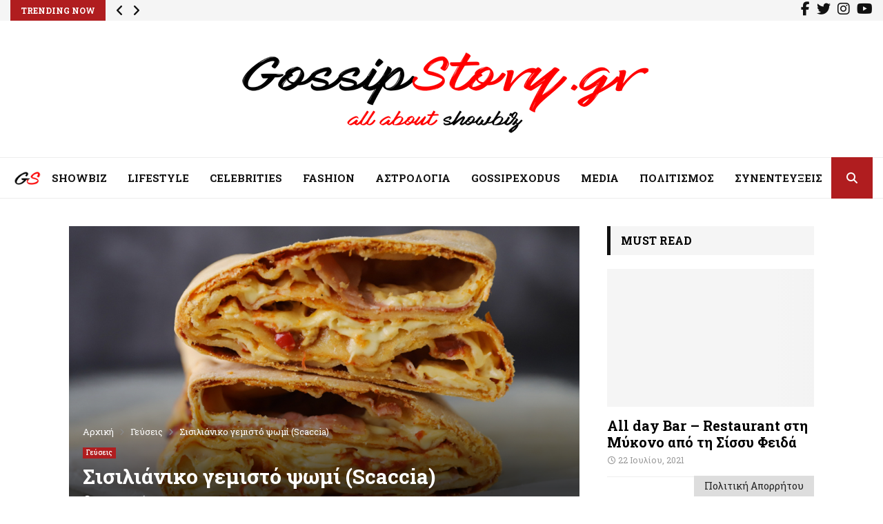

--- FILE ---
content_type: text/html; charset=UTF-8
request_url: https://www.backstage24.gr/%CF%83%CE%B9%CF%83%CE%B9%CE%BB%CE%B9%CE%AC%CE%BD%CE%B9%CE%BA%CE%BF-%CE%B3%CE%B5%CE%BC%CE%B9%CF%83%CF%84%CF%8C-%CF%88%CF%89%CE%BC%CE%AF-scaccia/?fbclid=IwAR10YX6GXBREAZ_y0msjCqDKi80OAe5sQ-sHQ6WtKTESNI5snpcNz0PIkWA
body_size: 169803
content:
<!DOCTYPE html>
<html lang="el">
<head>
	<meta charset="UTF-8">
		<meta name="viewport" content="width=device-width, initial-scale=1">
		<link rel="profile" href="http://gmpg.org/xfn/11">
	<!--link rel="stylesheet" href="https://use.fontawesome.com/releases/v5.7.2/css/all.css" integrity="sha384-fnmOCqbTlWIlj8LyTjo7mOUStjsKC4pOpQbqyi7RrhN7udi9RwhKkMHpvLbHG9Sr" crossorigin="anonymous"-->
	<link rel="stylesheet" href="https://cdnjs.cloudflare.com/ajax/libs/font-awesome/6.5.2/css/all.min.css" integrity="sha512-SnH5WK+bZxgPHs44uWIX+LLJAJ9/2PkPKZ5QiAj6Ta86w+fsb2TkcmfRyVX3pBnMFcV7oQPJkl9QevSCWr3W6A==" crossorigin="anonymous" referrerpolicy="no-referrer" />


	<meta name='robots' content='index, follow, max-image-preview:large, max-snippet:-1, max-video-preview:-1' />

	<!-- This site is optimized with the Yoast SEO plugin v20.5 - https://yoast.com/wordpress/plugins/seo/ -->
	<title>Σισιλιάνικο γεμιστό ψωμί (Scaccia) - Gossipstory.gr</title>
	<link rel="canonical" href="https://www.gossipstory.gr/σισιλιάνικο-γεμιστό-ψωμί-scaccia/" />
	<meta property="og:locale" content="el_GR" />
	<meta property="og:type" content="article" />
	<meta property="og:title" content="Σισιλιάνικο γεμιστό ψωμί (Scaccia) - Gossipstory.gr" />
	<meta property="og:description" content="Σισιλιάνικο σιμιγδαλένιο ψωμί γεμιστό με μοτσαρέλα, ζαμπόν και σάλτσα ντομάτας, που θα λατρέψετε! ΥΛΙΚΑ Για τη ζύμη: 500 ml σιμιγδάλι, ψιλό 240 ml νερό 5 γρ. αλάτι 2 κ.σ. ελαιόλαδο Αλεύρι, γ.ο.χ. για το άνοιγμα &nbsp; Για τη γέμιση: 300 γρ. μοτσαρέλα, φρέσκια και κομμένη σε μικρά κομμάτια 250 γρ...." />
	<meta property="og:url" content="https://www.gossipstory.gr/σισιλιάνικο-γεμιστό-ψωμί-scaccia/" />
	<meta property="og:site_name" content="Gossipstory.gr" />
	<meta property="article:publisher" content="https://www.facebook.com/gossipstory.gr" />
	<meta property="article:published_time" content="2020-09-22T11:13:38+00:00" />
	<meta property="og:image" content="https://www.gossipstory.gr/wp-content/uploads/2020/09/f6d11ce6b2f3c044e65f23383cc48dcd_L.jpg" />
	<meta property="og:image:width" content="915" />
	<meta property="og:image:height" content="520" />
	<meta property="og:image:type" content="image/jpeg" />
	<meta name="author" content="Γιάννης Μαυρίδης" />
	<meta name="twitter:label1" content="Συντάχθηκε από" />
	<meta name="twitter:data1" content="Γιάννης Μαυρίδης" />
	<script type="application/ld+json" class="yoast-schema-graph">{"@context":"https://schema.org","@graph":[{"@type":"Article","@id":"https://www.gossipstory.gr/%cf%83%ce%b9%cf%83%ce%b9%ce%bb%ce%b9%ce%ac%ce%bd%ce%b9%ce%ba%ce%bf-%ce%b3%ce%b5%ce%bc%ce%b9%cf%83%cf%84%cf%8c-%cf%88%cf%89%ce%bc%ce%af-scaccia/#article","isPartOf":{"@id":"https://www.gossipstory.gr/%cf%83%ce%b9%cf%83%ce%b9%ce%bb%ce%b9%ce%ac%ce%bd%ce%b9%ce%ba%ce%bf-%ce%b3%ce%b5%ce%bc%ce%b9%cf%83%cf%84%cf%8c-%cf%88%cf%89%ce%bc%ce%af-scaccia/"},"author":{"name":"Γιάννης Μαυρίδης","@id":"https://www.gossipstory.gr/#/schema/person/7dba023f2fe730ef1ca20fe07eb748ec"},"headline":"Σισιλιάνικο γεμιστό ψωμί (Scaccia)","datePublished":"2020-09-22T11:13:38+00:00","dateModified":"2020-09-22T11:13:38+00:00","mainEntityOfPage":{"@id":"https://www.gossipstory.gr/%cf%83%ce%b9%cf%83%ce%b9%ce%bb%ce%b9%ce%ac%ce%bd%ce%b9%ce%ba%ce%bf-%ce%b3%ce%b5%ce%bc%ce%b9%cf%83%cf%84%cf%8c-%cf%88%cf%89%ce%bc%ce%af-scaccia/"},"wordCount":11,"publisher":{"@id":"https://www.gossipstory.gr/#organization"},"image":{"@id":"https://www.gossipstory.gr/%cf%83%ce%b9%cf%83%ce%b9%ce%bb%ce%b9%ce%ac%ce%bd%ce%b9%ce%ba%ce%bf-%ce%b3%ce%b5%ce%bc%ce%b9%cf%83%cf%84%cf%8c-%cf%88%cf%89%ce%bc%ce%af-scaccia/#primaryimage"},"thumbnailUrl":"https://www.gossipstory.gr/wp-content/uploads/2020/09/f6d11ce6b2f3c044e65f23383cc48dcd_L.jpg","keywords":["ζαμπόν","μοτσαρέλα","ντομάτα","Πίτσα","σάλτσα","Σισιλιάνικο"],"articleSection":["Γεύσεις"],"inLanguage":"el"},{"@type":"WebPage","@id":"https://www.gossipstory.gr/%cf%83%ce%b9%cf%83%ce%b9%ce%bb%ce%b9%ce%ac%ce%bd%ce%b9%ce%ba%ce%bf-%ce%b3%ce%b5%ce%bc%ce%b9%cf%83%cf%84%cf%8c-%cf%88%cf%89%ce%bc%ce%af-scaccia/","url":"https://www.gossipstory.gr/%cf%83%ce%b9%cf%83%ce%b9%ce%bb%ce%b9%ce%ac%ce%bd%ce%b9%ce%ba%ce%bf-%ce%b3%ce%b5%ce%bc%ce%b9%cf%83%cf%84%cf%8c-%cf%88%cf%89%ce%bc%ce%af-scaccia/","name":"Σισιλιάνικο γεμιστό ψωμί (Scaccia) - Gossipstory.gr","isPartOf":{"@id":"https://www.gossipstory.gr/#website"},"primaryImageOfPage":{"@id":"https://www.gossipstory.gr/%cf%83%ce%b9%cf%83%ce%b9%ce%bb%ce%b9%ce%ac%ce%bd%ce%b9%ce%ba%ce%bf-%ce%b3%ce%b5%ce%bc%ce%b9%cf%83%cf%84%cf%8c-%cf%88%cf%89%ce%bc%ce%af-scaccia/#primaryimage"},"image":{"@id":"https://www.gossipstory.gr/%cf%83%ce%b9%cf%83%ce%b9%ce%bb%ce%b9%ce%ac%ce%bd%ce%b9%ce%ba%ce%bf-%ce%b3%ce%b5%ce%bc%ce%b9%cf%83%cf%84%cf%8c-%cf%88%cf%89%ce%bc%ce%af-scaccia/#primaryimage"},"thumbnailUrl":"https://www.gossipstory.gr/wp-content/uploads/2020/09/f6d11ce6b2f3c044e65f23383cc48dcd_L.jpg","datePublished":"2020-09-22T11:13:38+00:00","dateModified":"2020-09-22T11:13:38+00:00","breadcrumb":{"@id":"https://www.gossipstory.gr/%cf%83%ce%b9%cf%83%ce%b9%ce%bb%ce%b9%ce%ac%ce%bd%ce%b9%ce%ba%ce%bf-%ce%b3%ce%b5%ce%bc%ce%b9%cf%83%cf%84%cf%8c-%cf%88%cf%89%ce%bc%ce%af-scaccia/#breadcrumb"},"inLanguage":"el","potentialAction":[{"@type":"ReadAction","target":["https://www.gossipstory.gr/%cf%83%ce%b9%cf%83%ce%b9%ce%bb%ce%b9%ce%ac%ce%bd%ce%b9%ce%ba%ce%bf-%ce%b3%ce%b5%ce%bc%ce%b9%cf%83%cf%84%cf%8c-%cf%88%cf%89%ce%bc%ce%af-scaccia/"]}]},{"@type":"ImageObject","inLanguage":"el","@id":"https://www.gossipstory.gr/%cf%83%ce%b9%cf%83%ce%b9%ce%bb%ce%b9%ce%ac%ce%bd%ce%b9%ce%ba%ce%bf-%ce%b3%ce%b5%ce%bc%ce%b9%cf%83%cf%84%cf%8c-%cf%88%cf%89%ce%bc%ce%af-scaccia/#primaryimage","url":"https://www.gossipstory.gr/wp-content/uploads/2020/09/f6d11ce6b2f3c044e65f23383cc48dcd_L.jpg","contentUrl":"https://www.gossipstory.gr/wp-content/uploads/2020/09/f6d11ce6b2f3c044e65f23383cc48dcd_L.jpg","width":915,"height":520},{"@type":"BreadcrumbList","@id":"https://www.gossipstory.gr/%cf%83%ce%b9%cf%83%ce%b9%ce%bb%ce%b9%ce%ac%ce%bd%ce%b9%ce%ba%ce%bf-%ce%b3%ce%b5%ce%bc%ce%b9%cf%83%cf%84%cf%8c-%cf%88%cf%89%ce%bc%ce%af-scaccia/#breadcrumb","itemListElement":[{"@type":"ListItem","position":1,"name":"Home","item":"https://www.gossipstory.gr/"},{"@type":"ListItem","position":2,"name":"Σισιλιάνικο γεμιστό ψωμί (Scaccia)"}]},{"@type":"WebSite","@id":"https://www.gossipstory.gr/#website","url":"https://www.gossipstory.gr/","name":"Gossipstory.gr","description":"Τα πάντα για τα Gossips, Celebrities, TV και νέα Lifestyle στην Ελλάδα","publisher":{"@id":"https://www.gossipstory.gr/#organization"},"potentialAction":[{"@type":"SearchAction","target":{"@type":"EntryPoint","urlTemplate":"https://www.gossipstory.gr/?s={search_term_string}"},"query-input":"required name=search_term_string"}],"inLanguage":"el"},{"@type":"Organization","@id":"https://www.gossipstory.gr/#organization","name":"Gossipstory.gr","url":"https://www.gossipstory.gr/","logo":{"@type":"ImageObject","inLanguage":"el","@id":"https://www.gossipstory.gr/#/schema/logo/image/","url":"https://www.gossipstory.gr/wp-content/uploads/2022/01/logo-gossipstoryNew1_white.png","contentUrl":"https://www.gossipstory.gr/wp-content/uploads/2022/01/logo-gossipstoryNew1_white.png","width":600,"height":158,"caption":"Gossipstory.gr"},"image":{"@id":"https://www.gossipstory.gr/#/schema/logo/image/"},"sameAs":["https://www.facebook.com/gossipstory.gr","https://twitter.com/GossipStoryGr"]},{"@type":"Person","@id":"https://www.gossipstory.gr/#/schema/person/7dba023f2fe730ef1ca20fe07eb748ec","name":"Γιάννης Μαυρίδης","image":{"@type":"ImageObject","inLanguage":"el","@id":"https://www.gossipstory.gr/#/schema/person/image/","url":"https://secure.gravatar.com/avatar/0a77578ff34f5db895f0cc6c17fc311a?s=96&d=mm&r=g","contentUrl":"https://secure.gravatar.com/avatar/0a77578ff34f5db895f0cc6c17fc311a?s=96&d=mm&r=g","caption":"Γιάννης Μαυρίδης"},"url":"https://www.gossipstory.gr/author/mavridis-john1/"}]}</script>
	<!-- / Yoast SEO plugin. -->


<link rel='dns-prefetch' href='//www.gossipstory.gr' />
<link rel='dns-prefetch' href='//fonts.googleapis.com' />
<link rel='dns-prefetch' href='//s.w.org' />
<link rel="alternate" type="application/rss+xml" title="Ροή RSS &raquo; Gossipstory.gr" href="https://www.gossipstory.gr/feed/" />
<script type="text/javascript">
window._wpemojiSettings = {"baseUrl":"https:\/\/s.w.org\/images\/core\/emoji\/14.0.0\/72x72\/","ext":".png","svgUrl":"https:\/\/s.w.org\/images\/core\/emoji\/14.0.0\/svg\/","svgExt":".svg","source":{"concatemoji":"https:\/\/www.gossipstory.gr\/wp-includes\/js\/wp-emoji-release.min.js?ver=6.0.2"}};
/*! This file is auto-generated */
!function(e,a,t){var n,r,o,i=a.createElement("canvas"),p=i.getContext&&i.getContext("2d");function s(e,t){var a=String.fromCharCode,e=(p.clearRect(0,0,i.width,i.height),p.fillText(a.apply(this,e),0,0),i.toDataURL());return p.clearRect(0,0,i.width,i.height),p.fillText(a.apply(this,t),0,0),e===i.toDataURL()}function c(e){var t=a.createElement("script");t.src=e,t.defer=t.type="text/javascript",a.getElementsByTagName("head")[0].appendChild(t)}for(o=Array("flag","emoji"),t.supports={everything:!0,everythingExceptFlag:!0},r=0;r<o.length;r++)t.supports[o[r]]=function(e){if(!p||!p.fillText)return!1;switch(p.textBaseline="top",p.font="600 32px Arial",e){case"flag":return s([127987,65039,8205,9895,65039],[127987,65039,8203,9895,65039])?!1:!s([55356,56826,55356,56819],[55356,56826,8203,55356,56819])&&!s([55356,57332,56128,56423,56128,56418,56128,56421,56128,56430,56128,56423,56128,56447],[55356,57332,8203,56128,56423,8203,56128,56418,8203,56128,56421,8203,56128,56430,8203,56128,56423,8203,56128,56447]);case"emoji":return!s([129777,127995,8205,129778,127999],[129777,127995,8203,129778,127999])}return!1}(o[r]),t.supports.everything=t.supports.everything&&t.supports[o[r]],"flag"!==o[r]&&(t.supports.everythingExceptFlag=t.supports.everythingExceptFlag&&t.supports[o[r]]);t.supports.everythingExceptFlag=t.supports.everythingExceptFlag&&!t.supports.flag,t.DOMReady=!1,t.readyCallback=function(){t.DOMReady=!0},t.supports.everything||(n=function(){t.readyCallback()},a.addEventListener?(a.addEventListener("DOMContentLoaded",n,!1),e.addEventListener("load",n,!1)):(e.attachEvent("onload",n),a.attachEvent("onreadystatechange",function(){"complete"===a.readyState&&t.readyCallback()})),(e=t.source||{}).concatemoji?c(e.concatemoji):e.wpemoji&&e.twemoji&&(c(e.twemoji),c(e.wpemoji)))}(window,document,window._wpemojiSettings);
</script>
<style type="text/css">
img.wp-smiley,
img.emoji {
	display: inline !important;
	border: none !important;
	box-shadow: none !important;
	height: 1em !important;
	width: 1em !important;
	margin: 0 0.07em !important;
	vertical-align: -0.1em !important;
	background: none !important;
	padding: 0 !important;
}
</style>
	<link rel='stylesheet' id='formidable-css'  href='https://www.gossipstory.gr/wp-content/plugins/formidable/css/formidableforms.css?ver=54444' type='text/css' media='all' />
<link rel='stylesheet' id='simplyInstagram-css'  href='https://www.gossipstory.gr/wp-content/plugins/simply-instagram/css/simply-instagram.css?ver=3' type='text/css' media='all' />
<link rel='stylesheet' id='prettyPhoto-css'  href='https://www.gossipstory.gr/wp-content/plugins/simply-instagram/css/simply-instagram-prettyPhoto.css?ver=3.1.6' type='text/css' media='all' />
<link rel='stylesheet' id='tooltipster-css'  href='https://www.gossipstory.gr/wp-content/plugins/simply-instagram/css/tooltipster.css?ver=3.0.0' type='text/css' media='all' />
<link rel='stylesheet' id='wp-block-library-css'  href='https://www.gossipstory.gr/wp-includes/css/dist/block-library/style.min.css?ver=6.0.2' type='text/css' media='all' />
<style id='wp-block-library-theme-inline-css' type='text/css'>
.wp-block-audio figcaption{color:#555;font-size:13px;text-align:center}.is-dark-theme .wp-block-audio figcaption{color:hsla(0,0%,100%,.65)}.wp-block-code{border:1px solid #ccc;border-radius:4px;font-family:Menlo,Consolas,monaco,monospace;padding:.8em 1em}.wp-block-embed figcaption{color:#555;font-size:13px;text-align:center}.is-dark-theme .wp-block-embed figcaption{color:hsla(0,0%,100%,.65)}.blocks-gallery-caption{color:#555;font-size:13px;text-align:center}.is-dark-theme .blocks-gallery-caption{color:hsla(0,0%,100%,.65)}.wp-block-image figcaption{color:#555;font-size:13px;text-align:center}.is-dark-theme .wp-block-image figcaption{color:hsla(0,0%,100%,.65)}.wp-block-pullquote{border-top:4px solid;border-bottom:4px solid;margin-bottom:1.75em;color:currentColor}.wp-block-pullquote__citation,.wp-block-pullquote cite,.wp-block-pullquote footer{color:currentColor;text-transform:uppercase;font-size:.8125em;font-style:normal}.wp-block-quote{border-left:.25em solid;margin:0 0 1.75em;padding-left:1em}.wp-block-quote cite,.wp-block-quote footer{color:currentColor;font-size:.8125em;position:relative;font-style:normal}.wp-block-quote.has-text-align-right{border-left:none;border-right:.25em solid;padding-left:0;padding-right:1em}.wp-block-quote.has-text-align-center{border:none;padding-left:0}.wp-block-quote.is-large,.wp-block-quote.is-style-large,.wp-block-quote.is-style-plain{border:none}.wp-block-search .wp-block-search__label{font-weight:700}:where(.wp-block-group.has-background){padding:1.25em 2.375em}.wp-block-separator.has-css-opacity{opacity:.4}.wp-block-separator{border:none;border-bottom:2px solid;margin-left:auto;margin-right:auto}.wp-block-separator.has-alpha-channel-opacity{opacity:1}.wp-block-separator:not(.is-style-wide):not(.is-style-dots){width:100px}.wp-block-separator.has-background:not(.is-style-dots){border-bottom:none;height:1px}.wp-block-separator.has-background:not(.is-style-wide):not(.is-style-dots){height:2px}.wp-block-table thead{border-bottom:3px solid}.wp-block-table tfoot{border-top:3px solid}.wp-block-table td,.wp-block-table th{padding:.5em;border:1px solid;word-break:normal}.wp-block-table figcaption{color:#555;font-size:13px;text-align:center}.is-dark-theme .wp-block-table figcaption{color:hsla(0,0%,100%,.65)}.wp-block-video figcaption{color:#555;font-size:13px;text-align:center}.is-dark-theme .wp-block-video figcaption{color:hsla(0,0%,100%,.65)}.wp-block-template-part.has-background{padding:1.25em 2.375em;margin-top:0;margin-bottom:0}
</style>
<style id='global-styles-inline-css' type='text/css'>
body{--wp--preset--color--black: #000000;--wp--preset--color--cyan-bluish-gray: #abb8c3;--wp--preset--color--white: #ffffff;--wp--preset--color--pale-pink: #f78da7;--wp--preset--color--vivid-red: #cf2e2e;--wp--preset--color--luminous-vivid-orange: #ff6900;--wp--preset--color--luminous-vivid-amber: #fcb900;--wp--preset--color--light-green-cyan: #7bdcb5;--wp--preset--color--vivid-green-cyan: #00d084;--wp--preset--color--pale-cyan-blue: #8ed1fc;--wp--preset--color--vivid-cyan-blue: #0693e3;--wp--preset--color--vivid-purple: #9b51e0;--wp--preset--gradient--vivid-cyan-blue-to-vivid-purple: linear-gradient(135deg,rgba(6,147,227,1) 0%,rgb(155,81,224) 100%);--wp--preset--gradient--light-green-cyan-to-vivid-green-cyan: linear-gradient(135deg,rgb(122,220,180) 0%,rgb(0,208,130) 100%);--wp--preset--gradient--luminous-vivid-amber-to-luminous-vivid-orange: linear-gradient(135deg,rgba(252,185,0,1) 0%,rgba(255,105,0,1) 100%);--wp--preset--gradient--luminous-vivid-orange-to-vivid-red: linear-gradient(135deg,rgba(255,105,0,1) 0%,rgb(207,46,46) 100%);--wp--preset--gradient--very-light-gray-to-cyan-bluish-gray: linear-gradient(135deg,rgb(238,238,238) 0%,rgb(169,184,195) 100%);--wp--preset--gradient--cool-to-warm-spectrum: linear-gradient(135deg,rgb(74,234,220) 0%,rgb(151,120,209) 20%,rgb(207,42,186) 40%,rgb(238,44,130) 60%,rgb(251,105,98) 80%,rgb(254,248,76) 100%);--wp--preset--gradient--blush-light-purple: linear-gradient(135deg,rgb(255,206,236) 0%,rgb(152,150,240) 100%);--wp--preset--gradient--blush-bordeaux: linear-gradient(135deg,rgb(254,205,165) 0%,rgb(254,45,45) 50%,rgb(107,0,62) 100%);--wp--preset--gradient--luminous-dusk: linear-gradient(135deg,rgb(255,203,112) 0%,rgb(199,81,192) 50%,rgb(65,88,208) 100%);--wp--preset--gradient--pale-ocean: linear-gradient(135deg,rgb(255,245,203) 0%,rgb(182,227,212) 50%,rgb(51,167,181) 100%);--wp--preset--gradient--electric-grass: linear-gradient(135deg,rgb(202,248,128) 0%,rgb(113,206,126) 100%);--wp--preset--gradient--midnight: linear-gradient(135deg,rgb(2,3,129) 0%,rgb(40,116,252) 100%);--wp--preset--duotone--dark-grayscale: url('#wp-duotone-dark-grayscale');--wp--preset--duotone--grayscale: url('#wp-duotone-grayscale');--wp--preset--duotone--purple-yellow: url('#wp-duotone-purple-yellow');--wp--preset--duotone--blue-red: url('#wp-duotone-blue-red');--wp--preset--duotone--midnight: url('#wp-duotone-midnight');--wp--preset--duotone--magenta-yellow: url('#wp-duotone-magenta-yellow');--wp--preset--duotone--purple-green: url('#wp-duotone-purple-green');--wp--preset--duotone--blue-orange: url('#wp-duotone-blue-orange');--wp--preset--font-size--small: 14px;--wp--preset--font-size--medium: 20px;--wp--preset--font-size--large: 32px;--wp--preset--font-size--x-large: 42px;--wp--preset--font-size--normal: 16px;--wp--preset--font-size--huge: 42px;}.has-black-color{color: var(--wp--preset--color--black) !important;}.has-cyan-bluish-gray-color{color: var(--wp--preset--color--cyan-bluish-gray) !important;}.has-white-color{color: var(--wp--preset--color--white) !important;}.has-pale-pink-color{color: var(--wp--preset--color--pale-pink) !important;}.has-vivid-red-color{color: var(--wp--preset--color--vivid-red) !important;}.has-luminous-vivid-orange-color{color: var(--wp--preset--color--luminous-vivid-orange) !important;}.has-luminous-vivid-amber-color{color: var(--wp--preset--color--luminous-vivid-amber) !important;}.has-light-green-cyan-color{color: var(--wp--preset--color--light-green-cyan) !important;}.has-vivid-green-cyan-color{color: var(--wp--preset--color--vivid-green-cyan) !important;}.has-pale-cyan-blue-color{color: var(--wp--preset--color--pale-cyan-blue) !important;}.has-vivid-cyan-blue-color{color: var(--wp--preset--color--vivid-cyan-blue) !important;}.has-vivid-purple-color{color: var(--wp--preset--color--vivid-purple) !important;}.has-black-background-color{background-color: var(--wp--preset--color--black) !important;}.has-cyan-bluish-gray-background-color{background-color: var(--wp--preset--color--cyan-bluish-gray) !important;}.has-white-background-color{background-color: var(--wp--preset--color--white) !important;}.has-pale-pink-background-color{background-color: var(--wp--preset--color--pale-pink) !important;}.has-vivid-red-background-color{background-color: var(--wp--preset--color--vivid-red) !important;}.has-luminous-vivid-orange-background-color{background-color: var(--wp--preset--color--luminous-vivid-orange) !important;}.has-luminous-vivid-amber-background-color{background-color: var(--wp--preset--color--luminous-vivid-amber) !important;}.has-light-green-cyan-background-color{background-color: var(--wp--preset--color--light-green-cyan) !important;}.has-vivid-green-cyan-background-color{background-color: var(--wp--preset--color--vivid-green-cyan) !important;}.has-pale-cyan-blue-background-color{background-color: var(--wp--preset--color--pale-cyan-blue) !important;}.has-vivid-cyan-blue-background-color{background-color: var(--wp--preset--color--vivid-cyan-blue) !important;}.has-vivid-purple-background-color{background-color: var(--wp--preset--color--vivid-purple) !important;}.has-black-border-color{border-color: var(--wp--preset--color--black) !important;}.has-cyan-bluish-gray-border-color{border-color: var(--wp--preset--color--cyan-bluish-gray) !important;}.has-white-border-color{border-color: var(--wp--preset--color--white) !important;}.has-pale-pink-border-color{border-color: var(--wp--preset--color--pale-pink) !important;}.has-vivid-red-border-color{border-color: var(--wp--preset--color--vivid-red) !important;}.has-luminous-vivid-orange-border-color{border-color: var(--wp--preset--color--luminous-vivid-orange) !important;}.has-luminous-vivid-amber-border-color{border-color: var(--wp--preset--color--luminous-vivid-amber) !important;}.has-light-green-cyan-border-color{border-color: var(--wp--preset--color--light-green-cyan) !important;}.has-vivid-green-cyan-border-color{border-color: var(--wp--preset--color--vivid-green-cyan) !important;}.has-pale-cyan-blue-border-color{border-color: var(--wp--preset--color--pale-cyan-blue) !important;}.has-vivid-cyan-blue-border-color{border-color: var(--wp--preset--color--vivid-cyan-blue) !important;}.has-vivid-purple-border-color{border-color: var(--wp--preset--color--vivid-purple) !important;}.has-vivid-cyan-blue-to-vivid-purple-gradient-background{background: var(--wp--preset--gradient--vivid-cyan-blue-to-vivid-purple) !important;}.has-light-green-cyan-to-vivid-green-cyan-gradient-background{background: var(--wp--preset--gradient--light-green-cyan-to-vivid-green-cyan) !important;}.has-luminous-vivid-amber-to-luminous-vivid-orange-gradient-background{background: var(--wp--preset--gradient--luminous-vivid-amber-to-luminous-vivid-orange) !important;}.has-luminous-vivid-orange-to-vivid-red-gradient-background{background: var(--wp--preset--gradient--luminous-vivid-orange-to-vivid-red) !important;}.has-very-light-gray-to-cyan-bluish-gray-gradient-background{background: var(--wp--preset--gradient--very-light-gray-to-cyan-bluish-gray) !important;}.has-cool-to-warm-spectrum-gradient-background{background: var(--wp--preset--gradient--cool-to-warm-spectrum) !important;}.has-blush-light-purple-gradient-background{background: var(--wp--preset--gradient--blush-light-purple) !important;}.has-blush-bordeaux-gradient-background{background: var(--wp--preset--gradient--blush-bordeaux) !important;}.has-luminous-dusk-gradient-background{background: var(--wp--preset--gradient--luminous-dusk) !important;}.has-pale-ocean-gradient-background{background: var(--wp--preset--gradient--pale-ocean) !important;}.has-electric-grass-gradient-background{background: var(--wp--preset--gradient--electric-grass) !important;}.has-midnight-gradient-background{background: var(--wp--preset--gradient--midnight) !important;}.has-small-font-size{font-size: var(--wp--preset--font-size--small) !important;}.has-medium-font-size{font-size: var(--wp--preset--font-size--medium) !important;}.has-large-font-size{font-size: var(--wp--preset--font-size--large) !important;}.has-x-large-font-size{font-size: var(--wp--preset--font-size--x-large) !important;}
</style>
<link rel='stylesheet' id='contact-form-7-css'  href='https://www.gossipstory.gr/wp-content/plugins/contact-form-7/includes/css/styles.css?ver=5.7.6' type='text/css' media='all' />
<link rel='stylesheet' id='pencisc-css'  href='https://www.gossipstory.gr/wp-content/plugins/penci-framework/assets/css/single-shortcode.css?ver=6.0.2' type='text/css' media='all' />
<link rel='stylesheet' id='penci-oswald-css'  href='//fonts.googleapis.com/css?family=Oswald%3A400&#038;ver=6.0.2' type='text/css' media='all' />
<link rel='stylesheet' id='penci-font-awesome-css'  href='https://www.gossipstory.gr/wp-content/themes/pennews/css/font-awesome.min.css?ver=4.5.2' type='text/css' media='all' />
<link rel='stylesheet' id='penci-fonts-css'  href='//fonts.googleapis.com/css?family=Roboto%3A300%2C300italic%2C400%2C400italic%2C500%2C500italic%2C700%2C700italic%2C800%2C800italic%7CMukta+Vaani%3A300%2C300italic%2C400%2C400italic%2C500%2C500italic%2C700%2C700italic%2C800%2C800italic%7COswald%3A300%2C300italic%2C400%2C400italic%2C500%2C500italic%2C700%2C700italic%2C800%2C800italic%7CTeko%3A300%2C300italic%2C400%2C400italic%2C500%2C500italic%2C700%2C700italic%2C800%2C800italic%7CRoboto+Slab%3A300%2C300italic%2C400%2C400italic%2C500%2C500italic%2C700%2C700italic%2C800%2C800italic%3A300%2C300italic%2C400%2C400italic%2C500%2C500italic%2C700%2C700italic%2C800%2C800italic%26subset%3Dcyrillic%2Ccyrillic-ext%2Cgreek%2Cgreek-ext%2Clatin-ext' type='text/css' media='all' />
<link rel='stylesheet' id='penci-portfolio-css'  href='https://www.gossipstory.gr/wp-content/themes/pennews/css/portfolio.css?ver=6.5.1' type='text/css' media='all' />
<link rel='stylesheet' id='penci-recipe-css'  href='https://www.gossipstory.gr/wp-content/themes/pennews/css/recipe.css?ver=6.5.1' type='text/css' media='all' />
<link rel='stylesheet' id='penci-review-css'  href='https://www.gossipstory.gr/wp-content/themes/pennews/css/review.css?ver=6.5.1' type='text/css' media='all' />
<link rel='stylesheet' id='penci-style-css'  href='https://www.gossipstory.gr/wp-content/themes/pennews/style.css?ver=6.5.1' type='text/css' media='all' />
<style id='penci-style-inline-css' type='text/css'>
.penci-block-vc.style-title-13:not(.footer-widget).style-title-center .penci-block-heading {border-right: 10px solid transparent; border-left: 10px solid transparent; }.site-branding h1, .site-branding h2 {margin: 0;}.penci-schema-markup { display: none !important; }.penci-entry-media .twitter-video { max-width: none !important; margin: 0 !important; }.penci-entry-media .fb-video { margin-bottom: 0; }.penci-entry-media .post-format-meta > iframe { vertical-align: top; }.penci-single-style-6 .penci-entry-media-top.penci-video-format-dailymotion:after, .penci-single-style-6 .penci-entry-media-top.penci-video-format-facebook:after, .penci-single-style-6 .penci-entry-media-top.penci-video-format-vimeo:after, .penci-single-style-6 .penci-entry-media-top.penci-video-format-twitter:after, .penci-single-style-7 .penci-entry-media-top.penci-video-format-dailymotion:after, .penci-single-style-7 .penci-entry-media-top.penci-video-format-facebook:after, .penci-single-style-7 .penci-entry-media-top.penci-video-format-vimeo:after, .penci-single-style-7 .penci-entry-media-top.penci-video-format-twitter:after { content: none; } .penci-single-style-5 .penci-entry-media.penci-video-format-dailymotion:after, .penci-single-style-5 .penci-entry-media.penci-video-format-facebook:after, .penci-single-style-5 .penci-entry-media.penci-video-format-vimeo:after, .penci-single-style-5 .penci-entry-media.penci-video-format-twitter:after { content: none; }@media screen and (max-width: 960px) { .penci-insta-thumb ul.thumbnails.penci_col_5 li, .penci-insta-thumb ul.thumbnails.penci_col_6 li { width: 33.33% !important; } .penci-insta-thumb ul.thumbnails.penci_col_7 li, .penci-insta-thumb ul.thumbnails.penci_col_8 li, .penci-insta-thumb ul.thumbnails.penci_col_9 li, .penci-insta-thumb ul.thumbnails.penci_col_10 li { width: 25% !important; } }.site-header.header--s12 .penci-menu-toggle-wapper,.site-header.header--s12 .header__social-search { flex: 1; }.site-header.header--s5 .site-branding {  padding-right: 0;margin-right: 40px; }.penci-block_37 .penci_post-meta { padding-top: 8px; }.penci-block_37 .penci-post-excerpt + .penci_post-meta { padding-top: 0; }.penci-hide-text-votes { display: none; }.penci-usewr-review {  border-top: 1px solid #ececec; }.penci-review-score {top: 5px; position: relative; }.penci-social-counter.penci-social-counter--style-3 .penci-social__empty a, .penci-social-counter.penci-social-counter--style-4 .penci-social__empty a, .penci-social-counter.penci-social-counter--style-5 .penci-social__empty a, .penci-social-counter.penci-social-counter--style-6 .penci-social__empty a { display: flex; justify-content: center; align-items: center; }.penci-block-error { padding: 0 20px 20px; }@media screen and (min-width: 1240px){ .penci_dis_padding_bw .penci-content-main.penci-col-4:nth-child(3n+2) { padding-right: 15px; padding-left: 15px; }}.bos_searchbox_widget_class.penci-vc-column-1 #flexi_searchbox #b_searchboxInc .b_submitButton_wrapper{ padding-top: 10px; padding-bottom: 10px; }.mfp-image-holder .mfp-close, .mfp-iframe-holder .mfp-close { background: transparent; border-color: transparent; }h1, h2, h3, h4, h5, h6,.error404 .page-title,
		.error404 .penci-block-vc .penci-block__title, .footer__bottom.style-2 .block-title {font-family: 'Roboto Slab', serif}h1, h2, h3, h4, h5, h6,.error404 .page-title,
		 .error404 .penci-block-vc .penci-block__title, .product_list_widget .product-title, .footer__bottom.style-2 .block-title {font-weight: 700}.penci-block-vc .penci-block__title, .penci-menu-hbg .penci-block-vc .penci-block__title, .penci-menu-hbg-widgets .menu-hbg-title{ font-family:'Roboto Slab', serif; }body, button, input, select, textarea,.woocommerce ul.products li.product .button,#site-navigation .penci-megamenu .penci-mega-thumbnail .mega-cat-name{font-family: 'Roboto Slab', serif}.penci-topbar .topbar__trending h3.penci__post-title{ font-size: 13px; }.topbar__trending{ width:700px ; }.penci-topbar{ background-color:#f5f5f5 ; }.penci-topbar,.penci-topbar a, .penci-topbar ul li a{ color:#111111 ; }.penci-topbar a:hover , .penci-topbar ul li a:hover{ color:#b01d1f ; }.topbar__social-media a:hover{ color:#b01d1f ; }.penci-topbar ul.menu li ul.sub-menu li a:hover{ color:#b01d1f ; }.penci-topbar .topbar__trending .headline-title{ background-color:#b01d1f ; }.penci-topbar .topbar__trending .headline-title{ color:#ffffff ; }.site-description{ font-family: 'Roboto Slab', serif; }.main-navigation a,.mobile-sidebar .primary-menu-mobile li a, .penci-menu-hbg .primary-menu-mobile li a{ font-family: 'Roboto Slab', serif; }.main-navigation > ul:not(.children) > li > a{ font-size: 15px; }.penci-post-pagination h5{ font-size:16px; }.penci-author-content h5 a{ font-size:16px; }.penci-post-related .item-related h4{ font-size:15px; }
		.penci-post-related .post-title-box .post-box-title,
		.post-comments .post-title-box .post-box-title, 
		.site-content .post-comments #respond h3{ font-size: 18px !important; }@media only screen and (min-width: 768px) {.penci-content-post .entry-content h1{ font-size: 24px; }.penci-content-post .entry-content h2{ font-size: 22px; }}.penci-block-vc-pag  .penci-archive__list_posts .penci-post-item .entry-title{ font-size:24px; }.penci-block-vc-pag  .penci-archive__list_posts .penci-post-item .entry-title{ font-weight:400; }.penci-pmore-link .more-link{ font-family:'Roboto Slab', serif; }.penci-block-vc-pag .penci-pmore-link .more-link{ font-family:'Roboto Slab', serif; }.penci-portfolio-wrap{ margin-left: 0px; margin-right: 0px; }.penci-portfolio-wrap .portfolio-item{ padding-left: 0px; padding-right: 0px; margin-bottom:0px; }.penci-menu-hbg-widgets .menu-hbg-title { font-family:'Roboto Slab', serif }
		.woocommerce div.product .related > h2,.woocommerce div.product .upsells > h2,
		.post-title-box .post-box-title,.site-content #respond h3,.site-content .widget-title,
		.site-content .widgettitle,
		body.page-template-full-width.page-paged-2 .site-content .widget.penci-block-vc .penci-block__title,
		body:not( .page-template-full-width ) .site-content .widget.penci-block-vc .penci-block__title{ font-size:16px !important;font-weight:700 !important;font-family:'Roboto Slab', serif !important; }.footer__bottom  .footer__logo a{font-family: 'Roboto Slab', serif;}.site-footer .penci-block-vc .penci-block__title{ font-weight:700;font-family:'Roboto Slab', serif; }.penci-popup-login-register .penci-login-container a:hover{ color:#b01d1f ; }.penci-popup-login-register .penci-login-container .penci-login input[type="submit"]{ background-color:#b01d1f ; }body{ background-color: #fff; }.penci_dis_padding_bw .penci-block-vc.style-title-11:not(.footer-widget) .penci-block__title a,
		.penci_dis_padding_bw .penci-block-vc.style-title-11:not(.footer-widget) .penci-block__title span, 
		.penci_dis_padding_bw .penci-block-vc.style-title-11:not(.footer-widget) .penci-subcat-filter, 
		.penci_dis_padding_bw .penci-block-vc.style-title-11:not(.footer-widget) .penci-slider-nav{ background-color:#ffffff; }body, input, select, textarea,
			.widget.widget_display_replies li, .widget.widget_display_topics li,
			.widget ul li,
			.error404 .page-title,
			.entry-content .penci-recipe-heading h2,
			.entry-content .penci-recipe-title,
			#respond h3,.penci-review-text,#respond textarea, .wpcf7 textarea,
			.woocommerce .woocommerce-product-search input[type="search"],
			.woocommerce nav.woocommerce-pagination ul li a, .woocommerce nav.woocommerce-pagination ul li span,
			.woocommerce table.shop_table th,
			.woocommerce-page form .form-row .input-text,
			.select2-container--default .select2-selection--single .select2-selection__rendered,
			#respond label, .wpcf7 label,
			.mc4wp-form,
			#bbpress-forums li.bbp-body ul.forum li.bbp-forum-topic-count, #bbpress-forums li.bbp-body ul.forum li.bbp-forum-reply-count,
			#bbpress-forums li.bbp-body ul.forum li.bbp-forum-freshness, #bbpress-forums li.bbp-body ul.forum li.bbp-forum-freshness a, 
			#bbpress-forums li.bbp-body ul.topic li.bbp-forum-topic-count, #bbpress-forums li.bbp-body ul.topic li.bbp-topic-voice-count,
			#bbpress-forums li.bbp-body ul.topic li.bbp-forum-reply-count, #bbpress-forums li.bbp-body ul.topic li.bbp-topic-freshness > a,
			#bbpress-forums li.bbp-body ul.topic li.bbp-topic-freshness, #bbpress-forums li.bbp-body ul.topic li.bbp-topic-reply-count,
			div.bbp-template-notice, div.indicator-hint,
			#bbpress-forums fieldset.bbp-form legend,
			.entry-content code, .wpb_text_column code, .entry-content blockquote.wp-block-quote p, .entry-content blockquote.wp-block-quote p,
			.penci_dark_layout blockquote.style-3, .penci_dark_layout blockquote.style-3 p,
			.penci_dark_layout blockquote.style-2,.penci_dark_layout blockquote.style-2 p,
			.wpb_text_column blockquote.wp-block-quote p, .wpb_text_column blockquote.wp-block-quote p,
			.widget.widget_display_views li, .widget.widget_display_forums li, .widget.widget_layered_nav li,
			.widget.widget_product_categories li, .widget.widget_categories li, .widget.widget_archive li,
			.widget.widget_pages li, .widget.widget_meta li, .wp-block-pullquote{ color:#111111 }.site-main .frontend-form-container .element-media-file,.site-main .frontend-form-container .element-media,.site-main .frontend-item-container .select2.select2-container .select2-selection.select-with-search-container,.site-main .frontend-item-container input[type="text"],.site-main .frontend-item-container input[type="email"],.site-main .frontend-item-container input[type="url"],.site-main .frontend-item-container textarea,.site-main .frontend-item-container select{ border-color: #eeeeee }
			.site-header,
			.buddypress-wrap .select-wrap,
			.penci-post-blog-classic,
			.activity-list.bp-list,
			.penci-team_memebers .penci-team_item__content,
			.penci-author-box-wrap,
			.about-widget .about-me-heading:before,
			#buddypress .wp-editor-container,
			#bbpress-forums .bbp-forums-list,
			div.bbp-forum-header, div.bbp-topic-header, div.bbp-reply-header,
			.activity-list li.bbp_topic_create .activity-content .activity-inner,
			.rtl .activity-list li.bbp_reply_create .activity-content .activity-inner,
			#drag-drop-area,
			.bp-avatar-nav ul.avatar-nav-items li.current,
			.bp-avatar-nav ul,
			.site-main .bbp-pagination-links a, .site-main .bbp-pagination-links span.current,
			.bbpress  .wp-editor-container,
			.penci-ajax-search-results-wrapper,
			.show-search .search-field,
			.show-search .show-search__content,
			.penci-viewall-results,
			.penci-subcat-list .flexMenu-viewMore .flexMenu-popup,
			.penci-owl-carousel-style .owl-dot span,
			.penci-owl-carousel-slider .owl-dot span,
			.woocommerce-cart table.cart td.actions .coupon .input-text,
			.blog-boxed .penci-archive__content .article_content,
			.penci-block_28 .block28_first_item:not(.hide-border),
			.penci-mul-comments-wrapper .penci-tab-nav,
			.penci-recipe,.penci-recipe-heading,.penci-recipe-ingredients,.penci-recipe-notes,
			.wp-block-yoast-faq-block .schema-faq-section,
			.wp-block-yoast-how-to-block ol.schema-how-to-steps,
			.wp-block-pullquote,
			.wrapper-penci-recipe .penci-recipe-ingredients
			{ border-color:#eeeeee }
		    blockquote:not(.wp-block-quote):before, q:before,   
		    blockquote:not(.wp-block-quote):after, q:after, blockquote.style-3:before,
			.penci-block-vc.style-title-10:not(.footer-widget) .penci-block-heading:after
			{ background-color:#eeeeee }
			.penci-block-vc.style-title-10:not(.footer-widget) .penci-block-heading,
			.wrapper-penci-review, .penci-review-container.penci-review-count,.penci-usewr-review,
			.widget .tagcloud a,.widget.widget_recent_entries li, .widget.widget_recent_comments li, .widget.widget_meta li,
		    .penci-inline-related-posts,
		    .penci_dark_layout .site-main #buddypress div.item-list-tabs:not(#subnav),
			code,abbr, acronym,fieldset,hr,#bbpress-forums div.bbp-the-content-wrapper textarea.bbp-the-content,
			.penci-pagination:not(.penci-ajax-more) a, .penci-pagination:not(.penci-ajax-more) span,
			th,td,#wp-calendar tbody td{ border-color:#eeeeee }
			.site-main #bbpress-forums li.bbp-body ul.forum,
			.site-main #bbpress-forums li.bbp-body ul.topic,#bbpress-forums li.bbp-footer,
			#bbpress-forums div.bbp-template-notice.info,
			.bbp-pagination-links a, .bbp-pagination-links span.current,
			.site-main #buddypress .standard-form textarea,
			.site-main #buddypress .standard-form input[type=text], .site-main #buddypress .standard-form input[type=color], 
			.site-main #buddypress .standard-form input[type=date], .site-main #buddypress .standard-form input[type=datetime],
			.site-main #buddypress .standard-form input[type=datetime-local], .site-main #buddypress .standard-form input[type=email],
			.site-main #buddypress .standard-form input[type=month], .site-main #buddypress .standard-form input[type=number], 
			.site-main #buddypress .standard-form input[type=range], .site-main #buddypress .standard-form input[type=search], 
			.site-main #buddypress .standard-form input[type=tel], .site-main #buddypress .standard-form input[type=time],
		    .site-main #buddypress .standard-form input[type=url], .site-main #buddypress .standard-form input[type=week],
		    .site-main #buddypress .standard-form select,.site-main #buddypress .standard-form input[type=password],
	        .site-main #buddypress .dir-search input[type=search], .site-main #buddypress .dir-search input[type=text],
	        .site-main #buddypress .groups-members-search input[type=search], .site-main #buddypress .groups-members-search input[type=text],
	        .site-main #buddypress button, .site-main #buddypress a.button,
	        .site-main #buddypress input[type=button], .site-main #buddypress input[type=reset],
	        .site-main #buddypress ul.button-nav li a,.site-main #buddypress div.generic-button a,.site-main #buddypress .comment-reply-link, 
	        a.bp-title-button,.site-main #buddypress button:hover,.site-main #buddypress a.button:hover, .site-main #buddypress a.button:focus,
	        .site-main #buddypress input[type=button]:hover, .site-main #buddypress input[type=reset]:hover, 
	        .site-main #buddypress ul.button-nav li a:hover, .site-main #buddypress ul.button-nav li.current a,
	        .site-main #buddypress div.generic-button a:hover,.site-main #buddypress .comment-reply-link:hover,
	        .site-main #buddypress input[type=submit]:hover,.site-main #buddypress select,.site-main #buddypress ul.item-list,
			.site-main #buddypress .profile[role=main],.site-main #buddypress ul.item-list li,.site-main #buddypress div.pagination .pag-count ,
			.site-main #buddypress div.pagination .pagination-links span,.site-main #buddypress div.pagination .pagination-links a,
			body.activity-permalink .site-main #buddypress div.activity-comments, .site-main #buddypress div.activity-comments form .ac-textarea,
			.site-main #buddypress table.profile-fields, .site-main #buddypress table.profile-fields:last-child{ border-color:#eeeeee }.site-main #buddypress table.notifications tr td.label, #buddypress table.notifications-settings tr td.label,.site-main #buddypress table.profile-fields tr td.label, #buddypress table.wp-profile-fields tr td.label,.site-main #buddypress table.messages-notices tr td.label, #buddypress table.forum tr td.label{ border-color: #eeeeee !important; }
			.penci-block-vc,
			.penci-block_1 .block1_first_item,
			.penci-block_1 .block1_first_item .penci_post-meta,
			.penci-block_1 .block1_items .penci_media_object,
			.penci-block_4 .penci-small-thumb:after,
			.penci-recent-rv,
			.penci-block_6 .penci-post-item,
			.penci-block_9 .block9_first_item,.penci-block_9 .penci-post-item,
			.penci-block_9 .block9_items .block9_item_loadmore:first-of-type,
			.penci-block_11 .block11_first_item,.penci-block_11 .penci-post-item,
			.penci-block_11 .block11_items .block11_item_loadmore:first-of-type,
			.penci-block_15 .penci-post-item,.penci-block_15 .penci-block__title,
			.penci-block_20 .penci_media_object,
			.penci-block_20 .penci_media_object.penci_mobj-image-right .penci_post_content,
			.penci-block_26 .block26_items .penci-post-item,
			.penci-block_28 .block28_first_item,
			.penci-block_28 .block28_first_item .penci_post-meta,
			.penci-block_29 .block_29_items .penci-post-item,
			.penci-block_30 .block30_items .penci_media_object,
			.penci-block_33 .block33_big_item .penci_post-meta,
			.penci-block_36 .penci-post-item, .penci-block_36 .penci-block__title,
			.penci-block_6 .penci-block_content__items:not(.penci-block-items__1) .penci-post-item:first-child,
			.penci-block_video.style-7 .penci-owl-carousel-slider .owl-dots span,
			.penci-owl-featured-area.style-12 .penci-small_items .owl-item.active .penci-item-mag,
			.penci-videos-playlist .penci-video-nav .penci-video-playlist-nav:not(.playlist-has-title) .penci-video-playlist-item:first-child,
			.penci-videos-playlist .penci-video-nav .penci-video-playlist-nav:not(.playlist-has-title) .penci-video-playlist-item:last-child,
			.penci-videos-playlist .penci-video-nav .penci-video-playlist-item,
			.penci-archive__content .penci-entry-header,
			.page-template-full-width.penci-block-pagination .penci_breadcrumbs,
			.penci-post-pagination,.penci-pfl-social_share,.penci-post-author,
			.penci-social-buttons.penci-social-share-footer,
			.penci-pagination:not(.penci-ajax-more) a,
			.penci-social-buttons .penci-social-item.like{ border-color:#eeeeee }.penci-container-width-1080 .penci-content-main.penci-col-4 .penci-block_1 .block1_items .penci-post-item:nth-child(2) .penci_media_object,.penci-container-width-1400 .penci-content-main.penci-col-4 .penci-block_1 .block1_items .penci-post-item:nth-child(2) .penci_media_object,.wpb_wrapper > .penci-block_1.penci-vc-column-1 .block1_items .penci-post-item:nth-child(2) .penci_media_object,.widget-area .penci-block_1 .block1_items .penci-post-item:nth-child(2) .penci_media_object{ border-color:#eeeeee }
			.penci-block_6.penci-vc-column-2.penci-block-load_more .penci-block_content__items:not(.penci-block-items__1) .penci-post-item:nth-child(1),
			.penci-block_6.penci-vc-column-2.penci-block-load_more .penci-block_content__items:not(.penci-block-items__1) .penci-post-item:nth-child(2),
			.penci-block_6.penci-vc-column-2.penci-block-infinite .penci-block_content__items:not(.penci-block-items__1) .penci-post-item:nth-child(1),
			.penci-block_6.penci-vc-column-2.penci-block-infinite .penci-block_content__items:not(.penci-block-items__1) .penci-post-item:nth-child(2),
			.penci-block_36.penci-block-load_more .penci-block_content__items:not(.penci-block-items__1) .penci-post-item:first-child,
		    .penci-block_36.penci-block-infinite .penci-block_content__items:not(.penci-block-items__1) .penci-post-item:first-child,
			.penci-block_36.penci-vc-column-2.penci-block-load_more .penci-block_content__items:not(.penci-block-items__1) .penci-post-item:nth-child(1),
			.penci-block_36.penci-vc-column-2.penci-block-load_more .penci-block_content__items:not(.penci-block-items__1) .penci-post-item:nth-child(2),
			.penci-block_36.penci-vc-column-2.penci-block-infinite .penci-block_content__items:not(.penci-block-items__1) .penci-post-item:nth-child(1),
			.penci-block_36.penci-vc-column-2.penci-block-infinite .penci-block_content__items:not(.penci-block-items__1) .penci-post-item:nth-child(2),
			.penci-block_6.penci-vc-column-3.penci-block-load_more .penci-block_content__items:not(.penci-block-items__1) .penci-post-item:nth-child(1),
			.penci-block_6.penci-vc-column-3.penci-block-load_more .penci-block_content__items:not(.penci-block-items__1) .penci-post-item:nth-child(2),
			.penci-block_6.penci-vc-column-3.penci-block-load_more .penci-block_content__items:not(.penci-block-items__1) .penci-post-item:nth-child(3),
			.penci-block_6.penci-vc-column-3.penci-block-infinite .penci-block_content__items:not(.penci-block-items__1) .penci-post-item:nth-child(1),
			.penci-block_6.penci-vc-column-3.penci-block-infinite .penci-block_content__items:not(.penci-block-items__1) .penci-post-item:nth-child(2),
			.penci-block_6.penci-vc-column-3.penci-block-infinite .penci-block_content__items:not(.penci-block-items__1) .penci-post-item:nth-child(3),
			.penci-block_36.penci-vc-column-3.penci-block-load_more .penci-block_content__items:not(.penci-block-items__1) .penci-post-item:nth-child(1),
			.penci-block_36.penci-vc-column-3.penci-block-load_more .penci-block_content__items:not(.penci-block-items__1) .penci-post-item:nth-child(2), 
			.penci-block_36.penci-vc-column-3.penci-block-load_more .penci-block_content__items:not(.penci-block-items__1) .penci-post-item:nth-child(3), 
			.penci-block_36.penci-vc-column-3.penci-block-infinite .penci-block_content__items:not(.penci-block-items__1) .penci-post-item:nth-child(1),
			.penci-block_36.penci-vc-column-3.penci-block-infinite .penci-block_content__items:not(.penci-block-items__1) .penci-post-item:nth-child(2),
			.penci-block_36.penci-vc-column-3.penci-block-infinite .penci-block_content__items:not(.penci-block-items__1) .penci-post-item:nth-child(3),
			.penci-block_15.penci-vc-column-2.penci-block-load_more .penci-block_content__items:not(.penci-block-items__1) .penci-post-item:nth-child(1), 
			.penci-block_15.penci-vc-column-2.penci-block-load_more .penci-block_content__items:not(.penci-block-items__1) .penci-post-item:nth-child(2),
			.penci-block_15.penci-vc-column-2.penci-block-infinite .penci-block_content__items:not(.penci-block-items__1) .penci-post-item:nth-child(1),
			.penci-block_15.penci-vc-column-2.penci-block-infinite .penci-block_content__items:not(.penci-block-items__1) .penci-post-item:nth-child(2),
			.penci-block_15.penci-vc-column-3.penci-block-load_more .penci-block_content__items:not(.penci-block-items__1) .penci-post-item:nth-child(1),
			.penci-block_15.penci-vc-column-3.penci-block-load_more .penci-block_content__items:not(.penci-block-items__1) .penci-post-item:nth-child(2),
			.penci-block_15.penci-vc-column-3.penci-block-load_more .penci-block_content__items:not(.penci-block-items__1) .penci-post-item:nth-child(3),
			.penci-block_15.penci-vc-column-3.penci-block-infinite .penci-block_content__items:not(.penci-block-items__1) .penci-post-item:nth-child(1),
			.penci-block_15.penci-vc-column-3.penci-block-infinite .penci-block_content__items:not(.penci-block-items__1) .penci-post-item:nth-child(2),
			.penci-block_15.penci-vc-column-3.penci-block-infinite .penci-block_content__items:not(.penci-block-items__1) .penci-post-item:nth-child(3){ border-color:#eeeeee }
			select,input[type="text"], input[type="email"], input[type="url"], input[type="password"], 
			input[type="search"], input[type="number"], input[type="tel"], input[type="range"],
			input[type="date"], input[type="month"], input[type="week"], input[type="time"], 
			input[type="datetime"], input[type="datetime-local"], input[type="color"], textarea,
			.single-portfolio .penci-social-buttons + .post-comments,
			#respond textarea, .wpcf7 textarea,
			.post-comments .post-title-box,.penci-comments-button,
			.penci-comments-button + .post-comments .comment-reply-title,
			.penci-post-related + .post-comments .comment-reply-title,
			.penci-post-related + .post-comments .post-title-box,
			.comments .comment ,.comments .comment, .comments .comment .comment,
			#respond input,.wpcf7 input,.widget_wysija input,
			#bbpress-forums #bbp-search-form .button,
			.site-main #buddypress div.item-list-tabs:not( #subnav ),
			.site-main #buddypress div.item-list-tabs:not(#subnav) ul li a,
			.site-main #buddypress div.item-list-tabs:not(#subnav) ul li > span,
			.site-main #buddypress .dir-search input[type=submit], .site-main #buddypress .groups-members-search input[type=submit],
			#respond textarea,.wpcf7 textarea { border-color:#eeeeee } 
		    .penci-owl-featured-area.style-13 .penci-small_items .owl-item.active .penci-item-mag:before,
			.site-header.header--s2:before, .site-header.header--s3:not(.header--s4):before, .site-header.header--s6:before,
			.penci_gallery.style-1 .penci-small-thumb:after,
			.penci-videos-playlist .penci-video-nav .penci-video-playlist-item.is-playing,
			.penci-videos-playlist .penci-video-nav .penci-video-playlist-item:hover, 		
			blockquote:before, q:before,blockquote:after, q:after{ background-color:#eeeeee }.site-main #buddypress .dir-search input[type=submit], .site-main #buddypress .groups-members-search input[type=submit],
			input[type="button"], input[type="reset"], input[type="submit"]{ border-color:#eeeeee }@media (max-width: 768px) {.penci-post-pagination .prev-post + .next-post {border-color :#eeeeee; }}@media (max-width: 650px) {.penci-block_1 .block1_items .penci-post-item:nth-child(2) .penci_media_object {border-color :#eeeeee; }}.buy-button{ background-color:#b01d1f !important; }.penci-menuhbg-toggle:hover .lines-button:after,.penci-menuhbg-toggle:hover .penci-lines:before,.penci-menuhbg-toggle:hover .penci-lines:after.penci-login-container a,.penci_list_shortcode li:before,.footer__sidebars .penci-block-vc .penci__post-title a:hover,.penci-viewall-results a:hover,.post-entry .penci-portfolio-filter ul li.active a, .penci-portfolio-filter ul li.active a,.penci-ajax-search-results-wrapper .penci__post-title a:hover{ color: #b01d1f; }.penci-tweets-widget-content .icon-tweets,.penci-tweets-widget-content .tweet-intents a,.penci-tweets-widget-content .tweet-intents span:after,.woocommerce .star-rating span,.woocommerce .comment-form p.stars a:hover,.woocommerce div.product .woocommerce-tabs ul.tabs li a:hover,.penci-subcat-list .flexMenu-viewMore:hover a, .penci-subcat-list .flexMenu-viewMore:focus a,.penci-subcat-list .flexMenu-viewMore .flexMenu-popup .penci-subcat-item a:hover,.penci-owl-carousel-style .owl-dot.active span, .penci-owl-carousel-style .owl-dot:hover span,.penci-owl-carousel-slider .owl-dot.active span,.penci-owl-carousel-slider .owl-dot:hover span{ color: #b01d1f; }.penci-owl-carousel-slider .owl-dot.active span,.penci-owl-carousel-slider .owl-dot:hover span{ background-color: #b01d1f; }blockquote, q,.penci-post-pagination a:hover,a:hover,.penci-entry-meta a:hover,.penci-portfolio-below_img .inner-item-portfolio .portfolio-desc a:hover h3,.main-navigation.penci_disable_padding_menu > ul:not(.children) > li:hover > a,.main-navigation.penci_disable_padding_menu > ul:not(.children) > li:active > a,.main-navigation.penci_disable_padding_menu > ul:not(.children) > li.current-menu-item > a,.main-navigation.penci_disable_padding_menu > ul:not(.children) > li.current-menu-ancestor > a,.main-navigation.penci_disable_padding_menu > ul:not(.children) > li.current-category-ancestor > a,.site-header.header--s11 .main-navigation.penci_enable_line_menu .menu > li:hover > a,.site-header.header--s11 .main-navigation.penci_enable_line_menu .menu > li:active > a,.site-header.header--s11 .main-navigation.penci_enable_line_menu .menu > li.current-menu-item > a,.main-navigation.penci_disable_padding_menu ul.menu > li > a:hover,.main-navigation ul li:hover > a,.main-navigation ul li:active > a,.main-navigation li.current-menu-item > a,#site-navigation .penci-megamenu .penci-mega-child-categories a.cat-active,#site-navigation .penci-megamenu .penci-content-megamenu .penci-mega-latest-posts .penci-mega-post a:not(.mega-cat-name):hover,.penci-post-pagination h5 a:hover{ color: #b01d1f; }.main-navigation.penci_disable_padding_menu > ul:not(.children) > li.highlight-button > a{ color: #b01d1f;border-color: #b01d1f; }.main-navigation.penci_disable_padding_menu > ul:not(.children) > li.highlight-button:hover > a,.main-navigation.penci_disable_padding_menu > ul:not(.children) > li.highlight-button:active > a,.main-navigation.penci_disable_padding_menu > ul:not(.children) > li.highlight-button.current-category-ancestor > a,.main-navigation.penci_disable_padding_menu > ul:not(.children) > li.highlight-button.current-category-ancestor > a,.main-navigation.penci_disable_padding_menu > ul:not(.children) > li.highlight-button.current-menu-ancestor > a,.main-navigation.penci_disable_padding_menu > ul:not(.children) > li.highlight-button.current-menu-item > a{ border-color: #b01d1f; }.penci-menu-hbg .primary-menu-mobile li a:hover,.penci-menu-hbg .primary-menu-mobile li.toggled-on > a,.penci-menu-hbg .primary-menu-mobile li.toggled-on > .dropdown-toggle,.penci-menu-hbg .primary-menu-mobile li.current-menu-item > a,.penci-menu-hbg .primary-menu-mobile li.current-menu-item > .dropdown-toggle,.mobile-sidebar .primary-menu-mobile li a:hover,.mobile-sidebar .primary-menu-mobile li.toggled-on-first > a,.mobile-sidebar .primary-menu-mobile li.toggled-on > a,.mobile-sidebar .primary-menu-mobile li.toggled-on > .dropdown-toggle,.mobile-sidebar .primary-menu-mobile li.current-menu-item > a,.mobile-sidebar .primary-menu-mobile li.current-menu-item > .dropdown-toggle,.mobile-sidebar #sidebar-nav-logo a,.mobile-sidebar #sidebar-nav-logo a:hover.mobile-sidebar #sidebar-nav-logo:before,.penci-recipe-heading a.penci-recipe-print,.widget a:hover,.widget.widget_recent_entries li a:hover, .widget.widget_recent_comments li a:hover, .widget.widget_meta li a:hover,.penci-topbar a:hover,.penci-topbar ul li:hover,.penci-topbar ul li a:hover,.penci-topbar ul.menu li ul.sub-menu li a:hover,.site-branding a, .site-branding .site-title{ color: #b01d1f; }.penci-viewall-results a:hover,.penci-ajax-search-results-wrapper .penci__post-title a:hover,.header__search_dis_bg .search-click:hover,.header__social-media a:hover,.penci-login-container .link-bottom a,.error404 .page-content a,.penci-no-results .search-form .search-submit:hover,.error404 .page-content .search-form .search-submit:hover,.penci_breadcrumbs a:hover, .penci_breadcrumbs a:hover span,.penci-archive .entry-meta a:hover,.penci-caption-above-img .wp-caption a:hover,.penci-author-content .author-social:hover,.entry-content a,.comment-content a,.penci-page-style-5 .penci-active-thumb .penci-entry-meta a:hover,.penci-single-style-5 .penci-active-thumb .penci-entry-meta a:hover{ color: #b01d1f; }blockquote:not(.wp-block-quote).style-2:before{ background-color: transparent; }blockquote.style-2:before,blockquote:not(.wp-block-quote),blockquote.style-2 cite, blockquote.style-2 .author,blockquote.style-3 cite, blockquote.style-3 .author,.woocommerce ul.products li.product .price,.woocommerce ul.products li.product .price ins,.woocommerce div.product p.price ins,.woocommerce div.product span.price ins, .woocommerce div.product p.price, .woocommerce div.product span.price,.woocommerce div.product .entry-summary div[itemprop="description"] blockquote:before, .woocommerce div.product .woocommerce-tabs #tab-description blockquote:before,.woocommerce-product-details__short-description blockquote:before,.woocommerce div.product .entry-summary div[itemprop="description"] blockquote cite, .woocommerce div.product .entry-summary div[itemprop="description"] blockquote .author,.woocommerce div.product .woocommerce-tabs #tab-description blockquote cite, .woocommerce div.product .woocommerce-tabs #tab-description blockquote .author,.woocommerce div.product .product_meta > span a:hover,.woocommerce div.product .woocommerce-tabs ul.tabs li.active{ color: #b01d1f; }.woocommerce #respond input#submit.alt.disabled:hover,.woocommerce #respond input#submit.alt:disabled:hover,.woocommerce #respond input#submit.alt:disabled[disabled]:hover,.woocommerce a.button.alt.disabled,.woocommerce a.button.alt.disabled:hover,.woocommerce a.button.alt:disabled,.woocommerce a.button.alt:disabled:hover,.woocommerce a.button.alt:disabled[disabled],.woocommerce a.button.alt:disabled[disabled]:hover,.woocommerce button.button.alt.disabled,.woocommerce button.button.alt.disabled:hover,.woocommerce button.button.alt:disabled,.woocommerce button.button.alt:disabled:hover,.woocommerce button.button.alt:disabled[disabled],.woocommerce button.button.alt:disabled[disabled]:hover,.woocommerce input.button.alt.disabled,.woocommerce input.button.alt.disabled:hover,.woocommerce input.button.alt:disabled,.woocommerce input.button.alt:disabled:hover,.woocommerce input.button.alt:disabled[disabled],.woocommerce input.button.alt:disabled[disabled]:hover{ background-color: #b01d1f; }.woocommerce ul.cart_list li .amount, .woocommerce ul.product_list_widget li .amount,.woocommerce table.shop_table td.product-name a:hover,.woocommerce-cart .cart-collaterals .cart_totals table td .amount,.woocommerce .woocommerce-info:before,.woocommerce form.checkout table.shop_table .order-total .amount,.post-entry .penci-portfolio-filter ul li a:hover,.post-entry .penci-portfolio-filter ul li.active a,.penci-portfolio-filter ul li a:hover,.penci-portfolio-filter ul li.active a,#bbpress-forums li.bbp-body ul.forum li.bbp-forum-info a:hover,#bbpress-forums li.bbp-body ul.topic li.bbp-topic-title a:hover,#bbpress-forums li.bbp-body ul.forum li.bbp-forum-info .bbp-forum-content a,#bbpress-forums li.bbp-body ul.topic p.bbp-topic-meta a,#bbpress-forums .bbp-breadcrumb a:hover, #bbpress-forums .bbp-breadcrumb .bbp-breadcrumb-current:hover,#bbpress-forums .bbp-forum-freshness a:hover,#bbpress-forums .bbp-topic-freshness a:hover{ color: #b01d1f; }.footer__bottom a,.footer__logo a, .footer__logo a:hover,.site-info a,.site-info a:hover,.sub-footer-menu li a:hover,.footer__sidebars a:hover,.penci-block-vc .social-buttons a:hover,.penci-inline-related-posts .penci_post-meta a:hover,.penci__general-meta .penci_post-meta a:hover,.penci-block_video.style-1 .penci_post-meta a:hover,.penci-block_video.style-7 .penci_post-meta a:hover,.penci-block-vc .penci-block__title a:hover,.penci-block-vc.style-title-2 .penci-block__title a:hover,.penci-block-vc.style-title-2:not(.footer-widget) .penci-block__title a:hover,.penci-block-vc.style-title-4 .penci-block__title a:hover,.penci-block-vc.style-title-4:not(.footer-widget) .penci-block__title a:hover,.penci-block-vc .penci-subcat-filter .penci-subcat-item a.active, .penci-block-vc .penci-subcat-filter .penci-subcat-item a:hover ,.penci-block_1 .penci_post-meta a:hover,.penci-inline-related-posts.penci-irp-type-grid .penci__post-title:hover{ color: #b01d1f; }.penci-block_10 .penci-posted-on a,.penci-block_10 .penci-block__title a:hover,.penci-block_10 .penci__post-title a:hover,.penci-block_26 .block26_first_item .penci__post-title:hover,.penci-block_30 .penci_post-meta a:hover,.penci-block_33 .block33_big_item .penci_post-meta a:hover,.penci-block_36 .penci-chart-text,.penci-block_video.style-1 .block_video_first_item.penci-title-ab-img .penci_post_content a:hover,.penci-block_video.style-1 .block_video_first_item.penci-title-ab-img .penci_post-meta a:hover,.penci-block_video.style-6 .penci__post-title:hover,.penci-block_video.style-7 .penci__post-title:hover,.penci-owl-featured-area.style-12 .penci-small_items h3 a:hover,.penci-owl-featured-area.style-12 .penci-small_items .penci-slider__meta a:hover ,.penci-owl-featured-area.style-12 .penci-small_items .owl-item.current h3 a,.penci-owl-featured-area.style-13 .penci-small_items h3 a:hover,.penci-owl-featured-area.style-13 .penci-small_items .penci-slider__meta a:hover,.penci-owl-featured-area.style-13 .penci-small_items .owl-item.current h3 a,.penci-owl-featured-area.style-14 .penci-small_items h3 a:hover,.penci-owl-featured-area.style-14 .penci-small_items .penci-slider__meta a:hover ,.penci-owl-featured-area.style-14 .penci-small_items .owl-item.current h3 a,.penci-owl-featured-area.style-17 h3 a:hover,.penci-owl-featured-area.style-17 .penci-slider__meta a:hover,.penci-fslider28-wrapper.penci-block-vc .penci-slider-nav a:hover,.penci-videos-playlist .penci-video-nav .penci-video-playlist-item .penci-video-play-icon,.penci-videos-playlist .penci-video-nav .penci-video-playlist-item.is-playing { color: #b01d1f; }.penci-block_video.style-7 .penci_post-meta a:hover,.penci-ajax-more.disable_bg_load_more .penci-ajax-more-button:hover, .penci-ajax-more.disable_bg_load_more .penci-block-ajax-more-button:hover{ color: #b01d1f; }.site-main #buddypress input[type=submit]:hover,.site-main #buddypress div.generic-button a:hover,.site-main #buddypress .comment-reply-link:hover,.site-main #buddypress a.button:hover,.site-main #buddypress a.button:focus,.site-main #buddypress ul.button-nav li a:hover,.site-main #buddypress ul.button-nav li.current a,.site-main #buddypress .dir-search input[type=submit]:hover, .site-main #buddypress .groups-members-search input[type=submit]:hover,.site-main #buddypress div.item-list-tabs ul li.selected a,.site-main #buddypress div.item-list-tabs ul li.current a,.site-main #buddypress div.item-list-tabs ul li a:hover{ border-color: #b01d1f;background-color: #b01d1f; }.site-main #buddypress table.notifications thead tr, .site-main #buddypress table.notifications-settings thead tr,.site-main #buddypress table.profile-settings thead tr, .site-main #buddypress table.profile-fields thead tr,.site-main #buddypress table.profile-settings thead tr, .site-main #buddypress table.profile-fields thead tr,.site-main #buddypress table.wp-profile-fields thead tr, .site-main #buddypress table.messages-notices thead tr,.site-main #buddypress table.forum thead tr{ border-color: #b01d1f;background-color: #b01d1f; }.site-main .bbp-pagination-links a:hover, .site-main .bbp-pagination-links span.current,#buddypress div.item-list-tabs:not(#subnav) ul li.selected a, #buddypress div.item-list-tabs:not(#subnav) ul li.current a, #buddypress div.item-list-tabs:not(#subnav) ul li a:hover,#buddypress ul.item-list li div.item-title a, #buddypress ul.item-list li h4 a,div.bbp-template-notice a,#bbpress-forums li.bbp-body ul.topic li.bbp-topic-title a,#bbpress-forums li.bbp-body .bbp-forums-list li,.site-main #buddypress .activity-header a:first-child, #buddypress .comment-meta a:first-child, #buddypress .acomment-meta a:first-child{ color: #b01d1f !important; }.single-tribe_events .tribe-events-schedule .tribe-events-cost{ color: #b01d1f; }.tribe-events-list .tribe-events-loop .tribe-event-featured,#tribe-events .tribe-events-button,#tribe-events .tribe-events-button:hover,#tribe_events_filters_wrapper input[type=submit],.tribe-events-button, .tribe-events-button.tribe-active:hover,.tribe-events-button.tribe-inactive,.tribe-events-button:hover,.tribe-events-calendar td.tribe-events-present div[id*=tribe-events-daynum-],.tribe-events-calendar td.tribe-events-present div[id*=tribe-events-daynum-]>a,#tribe-bar-form .tribe-bar-submit input[type=submit]:hover{ background-color: #b01d1f; }.woocommerce span.onsale,.show-search:after,select option:focus,.woocommerce .widget_shopping_cart p.buttons a:hover, .woocommerce.widget_shopping_cart p.buttons a:hover, .woocommerce .widget_price_filter .price_slider_amount .button:hover, .woocommerce div.product form.cart .button:hover,.woocommerce .widget_price_filter .ui-slider .ui-slider-handle,.penci-block-vc.style-title-2:not(.footer-widget) .penci-block__title a, .penci-block-vc.style-title-2:not(.footer-widget) .penci-block__title span,.penci-block-vc.style-title-3:not(.footer-widget) .penci-block-heading:after,.penci-block-vc.style-title-4:not(.footer-widget) .penci-block__title a, .penci-block-vc.style-title-4:not(.footer-widget) .penci-block__title span,.penci-archive .penci-archive__content .penci-cat-links a:hover,.mCSB_scrollTools .mCSB_dragger .mCSB_dragger_bar,.penci-block-vc .penci-cat-name:hover,#buddypress .activity-list li.load-more, #buddypress .activity-list li.load-newest,#buddypress .activity-list li.load-more:hover, #buddypress .activity-list li.load-newest:hover,.site-main #buddypress button:hover, .site-main #buddypress a.button:hover, .site-main #buddypress input[type=button]:hover, .site-main #buddypress input[type=reset]:hover{ background-color: #b01d1f; }.penci-block-vc.style-title-grid:not(.footer-widget) .penci-block__title span, .penci-block-vc.style-title-grid:not(.footer-widget) .penci-block__title a,.penci-block-vc .penci_post_thumb:hover .penci-cat-name,.mCSB_scrollTools .mCSB_dragger:active .mCSB_dragger_bar,.mCSB_scrollTools .mCSB_dragger.mCSB_dragger_onDrag .mCSB_dragger_bar,.main-navigation > ul:not(.children) > li:hover > a,.main-navigation > ul:not(.children) > li:active > a,.main-navigation > ul:not(.children) > li.current-menu-item > a,.main-navigation.penci_enable_line_menu > ul:not(.children) > li > a:before,.main-navigation a:hover,#site-navigation .penci-megamenu .penci-mega-thumbnail .mega-cat-name:hover,#site-navigation .penci-megamenu .penci-mega-thumbnail:hover .mega-cat-name,.penci-review-process span,.penci-review-score-total,.topbar__trending .headline-title,.header__search:not(.header__search_dis_bg) .search-click,.cart-icon span.items-number{ background-color: #b01d1f; }.login__form .login__form__login-submit input:hover,.penci-login-container .penci-login input[type="submit"]:hover,.penci-archive .penci-entry-categories a:hover,.single .penci-cat-links a:hover,.page .penci-cat-links a:hover,.woocommerce #respond input#submit:hover, .woocommerce a.button:hover, .woocommerce button.button:hover, .woocommerce input.button:hover,.woocommerce div.product .entry-summary div[itemprop="description"]:before,.woocommerce div.product .entry-summary div[itemprop="description"] blockquote .author span:after, .woocommerce div.product .woocommerce-tabs #tab-description blockquote .author span:after,.woocommerce-product-details__short-description blockquote .author span:after,.woocommerce #respond input#submit.alt:hover, .woocommerce a.button.alt:hover, .woocommerce button.button.alt:hover, .woocommerce input.button.alt:hover,#scroll-to-top:hover,#respond #submit:hover,.wpcf7 input[type="submit"]:hover,.widget_wysija input[type="submit"]:hover{ background-color: #b01d1f; }.penci-block_video .penci-close-video:hover,.penci-block_5 .penci_post_thumb:hover .penci-cat-name,.penci-block_25 .penci_post_thumb:hover .penci-cat-name,.penci-block_8 .penci_post_thumb:hover .penci-cat-name,.penci-block_14 .penci_post_thumb:hover .penci-cat-name,.penci-block-vc.style-title-grid .penci-block__title span, .penci-block-vc.style-title-grid .penci-block__title a,.penci-block_7 .penci_post_thumb:hover .penci-order-number,.penci-block_15 .penci-post-order,.penci-news_ticker .penci-news_ticker__title{ background-color: #b01d1f; }.penci-owl-featured-area .penci-item-mag:hover .penci-slider__cat .penci-cat-name,.penci-owl-featured-area .penci-slider__cat .penci-cat-name:hover,.penci-owl-featured-area.style-12 .penci-small_items .owl-item.current .penci-cat-name,.penci-owl-featured-area.style-13 .penci-big_items .penci-slider__cat .penci-cat-name,.penci-owl-featured-area.style-13 .button-read-more:hover,.penci-owl-featured-area.style-13 .penci-small_items .owl-item.current .penci-cat-name,.penci-owl-featured-area.style-14 .penci-small_items .owl-item.current .penci-cat-name,.penci-owl-featured-area.style-18 .penci-slider__cat .penci-cat-name{ background-color: #b01d1f; }.show-search .show-search__content:after,.penci-wide-content .penci-owl-featured-area.style-23 .penci-slider__text,.penci-grid_2 .grid2_first_item:hover .penci-cat-name,.penci-grid_2 .penci-post-item:hover .penci-cat-name,.penci-grid_3 .penci-post-item:hover .penci-cat-name,.penci-grid_1 .penci-post-item:hover .penci-cat-name,.penci-videos-playlist .penci-video-nav .penci-playlist-title,.widget-area .penci-videos-playlist .penci-video-nav .penci-video-playlist-item .penci-video-number,.widget-area .penci-videos-playlist .penci-video-nav .penci-video-playlist-item .penci-video-play-icon,.widget-area .penci-videos-playlist .penci-video-nav .penci-video-playlist-item .penci-video-paused-icon,.penci-owl-featured-area.style-17 .penci-slider__text::after,#scroll-to-top:hover{ background-color: #b01d1f; }.featured-area-custom-slider .penci-owl-carousel-slider .owl-dot span,.main-navigation > ul:not(.children) > li ul.sub-menu,.error404 .not-found,.error404 .penci-block-vc,.woocommerce .woocommerce-error, .woocommerce .woocommerce-info, .woocommerce .woocommerce-message,.penci-owl-featured-area.style-12 .penci-small_items,.penci-owl-featured-area.style-12 .penci-small_items .owl-item.current .penci_post_thumb,.penci-owl-featured-area.style-13 .button-read-more:hover{ border-color: #b01d1f; }.widget .tagcloud a:hover,.penci-social-buttons .penci-social-item.like.liked,.site-footer .widget .tagcloud a:hover,.penci-recipe-heading a.penci-recipe-print:hover,.penci-custom-slider-container .pencislider-content .pencislider-btn-trans:hover,button:hover,.button:hover, .entry-content a.button:hover,.penci-vc-btn-wapper .penci-vc-btn.penci-vcbtn-trans:hover, input[type="button"]:hover,input[type="reset"]:hover,input[type="submit"]:hover,.penci-ajax-more .penci-ajax-more-button:hover,.penci-ajax-more .penci-portfolio-more-button:hover,.woocommerce nav.woocommerce-pagination ul li a:focus, .woocommerce nav.woocommerce-pagination ul li a:hover,.woocommerce nav.woocommerce-pagination ul li span.current,.penci-block_10 .penci-more-post:hover,.penci-block_15 .penci-more-post:hover,.penci-block_36 .penci-more-post:hover,.penci-block_video.style-7 .penci-owl-carousel-slider .owl-dot.active span,.penci-block_video.style-7 .penci-owl-carousel-slider .owl-dot:hover span ,.penci-block_video.style-7 .penci-owl-carousel-slider .owl-dot:hover span ,.penci-ajax-more .penci-ajax-more-button:hover,.penci-ajax-more .penci-block-ajax-more-button:hover,.penci-ajax-more .penci-ajax-more-button.loading-posts:hover, .penci-ajax-more .penci-block-ajax-more-button.loading-posts:hover,.site-main #buddypress .activity-list li.load-more a:hover, .site-main #buddypress .activity-list li.load-newest a,.penci-owl-carousel-slider.penci-tweets-slider .owl-dots .owl-dot.active span, .penci-owl-carousel-slider.penci-tweets-slider .owl-dots .owl-dot:hover span,.penci-pagination:not(.penci-ajax-more) span.current, .penci-pagination:not(.penci-ajax-more) a:hover{border-color:#b01d1f;background-color: #b01d1f;}.penci-owl-featured-area.style-23 .penci-slider-overlay{ 
		background: -moz-linear-gradient(left, transparent 26%, #b01d1f  65%);
	    background: -webkit-gradient(linear, left top, right top, color-stop(26%, #b01d1f ), color-stop(65%, transparent));
	    background: -webkit-linear-gradient(left, transparent 26%, #b01d1f 65%);
	    background: -o-linear-gradient(left, transparent 26%, #b01d1f 65%);
	    background: -ms-linear-gradient(left, transparent 26%, #b01d1f 65%);
	    background: linear-gradient(to right, transparent 26%, #b01d1f 65%);
	    filter: progid:DXImageTransform.Microsoft.gradient(startColorstr='#b01d1f', endColorstr='#b01d1f', GradientType=1);
		 }.site-main #buddypress .activity-list li.load-more a, .site-main #buddypress .activity-list li.load-newest a,.header__search:not(.header__search_dis_bg) .search-click:hover,.tagcloud a:hover,.site-footer .widget .tagcloud a:hover{ transition: all 0.3s; opacity: 0.8; }.penci-loading-animation-1 .penci-loading-animation,.penci-loading-animation-1 .penci-loading-animation:before,.penci-loading-animation-1 .penci-loading-animation:after,.penci-loading-animation-5 .penci-loading-animation,.penci-loading-animation-6 .penci-loading-animation:before,.penci-loading-animation-7 .penci-loading-animation,.penci-loading-animation-8 .penci-loading-animation,.penci-loading-animation-9 .penci-loading-circle-inner:before,.penci-load-thecube .penci-load-cube:before,.penci-three-bounce .one,.penci-three-bounce .two,.penci-three-bounce .three{ background-color: #b01d1f; }.header__top, .header__bottom { background-color: #000000; }.header__social-media a:hover{ color:#b01d1f; }.main-navigation.penci_enable_line_menu > ul:not(.children) > li > a:before{background-color: #b01d1f; }.main-navigation > ul:not(.children) > li:hover > a,.main-navigation > ul:not(.children) > li.current-category-ancestor > a,.main-navigation > ul:not(.children) > li.current-menu-ancestor > a,.main-navigation > ul:not(.children) > li.current-menu-item > a,.site-header.header--s11 .main-navigation.penci_enable_line_menu .menu > li:hover > a,.site-header.header--s11 .main-navigation.penci_enable_line_menu .menu > li:active > a,.site-header.header--s11 .main-navigation.penci_enable_line_menu .menu > li.current-category-ancestor > a,.site-header.header--s11 .main-navigation.penci_enable_line_menu .menu > li.current-menu-ancestor > a,.site-header.header--s11 .main-navigation.penci_enable_line_menu .menu > li.current-menu-item > a,.main-navigation.penci_disable_padding_menu > ul:not(.children) > li:hover > a,.main-navigation.penci_disable_padding_menu > ul:not(.children) > li.current-category-ancestor > a,.main-navigation.penci_disable_padding_menu > ul:not(.children) > li.current-menu-ancestor > a,.main-navigation.penci_disable_padding_menu > ul:not(.children) > li.current-menu-item > a,.main-navigation.penci_disable_padding_menu ul.menu > li > a:hover,.main-navigation ul.menu > li.current-menu-item > a,.main-navigation ul.menu > li > a:hover{ color: #b01d1f }.main-navigation.penci_disable_padding_menu > ul:not(.children) > li.highlight-button > a{ color: #b01d1f;border-color: #b01d1f; }.main-navigation.penci_disable_padding_menu > ul:not(.children) > li.highlight-button:hover > a,.main-navigation.penci_disable_padding_menu > ul:not(.children) > li.highlight-button:active > a,.main-navigation.penci_disable_padding_menu > ul:not(.children) > li.highlight-button.current-category-ancestor > a,.main-navigation.penci_disable_padding_menu > ul:not(.children) > li.highlight-button.current-menu-ancestor > a,.main-navigation.penci_disable_padding_menu > ul:not(.children) > li.highlight-button.current-menu-item > a{ border-color: #b01d1f; }.main-navigation > ul:not(.children) > li:hover > a,.main-navigation > ul:not(.children) > li:active > a,.main-navigation > ul:not(.children) > li.current-category-ancestor > a,.main-navigation > ul:not(.children) > li.current-menu-ancestor > a,.main-navigation > ul:not(.children) > li.current-menu-item > a,.site-header.header--s11 .main-navigation.penci_enable_line_menu .menu > li:hover > a,.site-header.header--s11 .main-navigation.penci_enable_line_menu .menu > li:active > a,.site-header.header--s11 .main-navigation.penci_enable_line_menu .menu > li.current-category-ancestor > a,.site-header.header--s11 .main-navigation.penci_enable_line_menu .menu > li.current-menu-ancestor > a,.site-header.header--s11 .main-navigation.penci_enable_line_menu .menu > li.current-menu-item > a,.main-navigation ul.menu > li > a:hover{ background-color: #b01d1f }.main-navigation ul li:not( .penci-mega-menu ) ul li.current-category-ancestor > a,.main-navigation ul li:not( .penci-mega-menu ) ul li.current-menu-ancestor > a,.main-navigation ul li:not( .penci-mega-menu ) ul li.current-menu-item > a,.main-navigation ul li:not( .penci-mega-menu ) ul a:hover{ color:#b01d1f }.penci-header-mobile .penci-header-mobile_container{ background-color:#000000; }.penci-header-mobile  .menu-toggle, .penci_dark_layout .menu-toggle{ color:#ffffff; }#main .widget .tagcloud a{ }#main .widget .tagcloud a:hover{}.penci-social-buttons .penci-social-item.twitter {  background-color:#40c4ff; }.single .penci-cat-links a, .page .penci-cat-links a{ background-color:#b01d1f;}.single .penci-cat-links a:hover, .page .penci-cat-links a:hover{ background-color:#b01d1f; }.site-footer{ background-color:#000000 ; }.footer__bottom { background-color:#000000 ; }.footer__sidebars + .footer__bottom .footer__bottom_container:before{ background-color:#000000 ; }.footer__sidebars .woocommerce.widget_shopping_cart .total,.footer__sidebars .woocommerce.widget_product_search input[type="search"],.footer__sidebars .woocommerce ul.cart_list li,.footer__sidebars .woocommerce ul.product_list_widget li,.site-footer .penci-recent-rv,.site-footer .penci-block_6 .penci-post-item,.site-footer .penci-block_10 .penci-post-item,.site-footer .penci-block_11 .block11_first_item, .site-footer .penci-block_11 .penci-post-item,.site-footer .penci-block_15 .penci-post-item,.site-footer .widget select,.footer__sidebars .woocommerce-product-details__short-description th,.footer__sidebars .woocommerce-product-details__short-description td,.site-footer .widget.widget_recent_entries li, .site-footer .widget.widget_recent_comments li, .site-footer .widget.widget_meta li,.site-footer input[type="text"], .site-footer input[type="email"],.site-footer input[type="url"], .site-footer input[type="password"],.site-footer input[type="search"], .site-footer input[type="number"],.site-footer input[type="tel"], .site-footer input[type="range"],.site-footer input[type="date"], .site-footer input[type="month"],.site-footer input[type="week"],.site-footer input[type="time"],.site-footer input[type="datetime"],.site-footer input[type="datetime-local"],.site-footer .widget .tagcloud a,.site-footer input[type="color"], .site-footer textarea{ border-color:#000000 ; }.site-footer select,.site-footer .woocommerce .woocommerce-product-search input[type="search"]{ border-color:#000000 ; }.site-footer .penci-block-vc .penci-block-heading,.footer-instagram h4.footer-instagram-title{ border-color:#000000 ; }.footer__sidebars a:hover { color:#00b0ff ; }
		.site-footer .widget .tagcloud a:hover{ background: #00b0ff;color: #fff;border-color:#00b0ff }.site-footer .widget.widget_recent_entries li a:hover,.site-footer .widget.widget_recent_comments li a:hover,.site-footer .widget.widget_meta li a:hover{ color:#00b0ff ; }.footer__sidebars .penci-block-vc .penci__post-title a:hover{ color:#00b0ff ; }.footer__logo a,.footer__logo a:hover{ color:#00b0ff ; }.footer__copyright_menu{ background-color:#000000 ; }#scroll-to-top:hover{ background-color:#00b0ff ; }.mobile-sidebar #sidebar-nav-logo a{font-family: 'Roboto Slab', serif;}
</style>
<link rel='stylesheet' id='PI_stt_front-css'  href='https://www.gossipstory.gr/wp-content/plugins/simple-twitter-tweets/css/stt.min.css?ver=6.0.2' type='text/css' media='all' />
<link rel='stylesheet' id='popup-maker-site-css'  href='//www.gossipstory.gr/wp-content/uploads/pum/pum-site-styles.css?generated=1746333938&#038;ver=1.20.4' type='text/css' media='all' />
<script type='text/javascript' src='https://www.gossipstory.gr/wp-includes/js/jquery/jquery.min.js?ver=3.6.0' id='jquery-core-js'></script>
<script type='text/javascript' src='https://www.gossipstory.gr/wp-includes/js/jquery/jquery-migrate.min.js?ver=3.3.2' id='jquery-migrate-js'></script>
<script type='text/javascript' src='https://www.gossipstory.gr/wp-content/plugins/simply-instagram/js/jquery.tooltipster.min.js?ver=3.0.0' id='jquery.tools.min-3.3.0.js-js'></script>
<script type='text/javascript' src='https://www.gossipstory.gr/wp-content/plugins/simply-instagram/js/simply-instagram-jquery.prettyPhoto.js?ver=3.1.6' id='jquery.prettyPhoto-js'></script>
<link rel="EditURI" type="application/rsd+xml" title="RSD" href="https://www.gossipstory.gr/xmlrpc.php?rsd" />
<link rel="wlwmanifest" type="application/wlwmanifest+xml" href="https://www.gossipstory.gr/wp-includes/wlwmanifest.xml" /> 
<meta name="generator" content="WordPress 6.0.2" />
<link rel='shortlink' href='https://www.gossipstory.gr/?p=197832' />
<link rel="alternate" type="application/json+oembed" href="https://www.backstage24.gr/wp-json/oembed/1.0/embed?url=https%3A%2F%2Fwww.gossipstory.gr%2F%25cf%2583%25ce%25b9%25cf%2583%25ce%25b9%25ce%25bb%25ce%25b9%25ce%25ac%25ce%25bd%25ce%25b9%25ce%25ba%25ce%25bf-%25ce%25b3%25ce%25b5%25ce%25bc%25ce%25b9%25cf%2583%25cf%2584%25cf%258c-%25cf%2588%25cf%2589%25ce%25bc%25ce%25af-scaccia%2F" />
<link rel="alternate" type="text/xml+oembed" href="https://www.backstage24.gr/wp-json/oembed/1.0/embed?url=https%3A%2F%2Fwww.gossipstory.gr%2F%25cf%2583%25ce%25b9%25cf%2583%25ce%25b9%25ce%25bb%25ce%25b9%25ce%25ac%25ce%25bd%25ce%25b9%25ce%25ba%25ce%25bf-%25ce%25b3%25ce%25b5%25ce%25bc%25ce%25b9%25cf%2583%25cf%2584%25cf%258c-%25cf%2588%25cf%2589%25ce%25bc%25ce%25af-scaccia%2F&#038;format=xml" />

<!-- This site is using AdRotate v5.6.4 Professional to display their advertisements - https://ajdg.solutions/ -->
<!-- AdRotate CSS -->
<style type="text/css" media="screen">
	.g { margin:0px; padding:0px; overflow:hidden; line-height:1; zoom:1; }
	.g img { height:auto; }
	.g-col { position:relative; float:left; }
	.g-col:first-child { margin-left: 0; }
	.g-col:last-child { margin-right: 0; }
	.g-1 { margin:0px 1px 1px 1px;width:100%; max-width:728px; height:100%; max-height:90px; }
	.g-2 { margin:0px 1px 1px 1px; }
	.g-3 { margin:1px 1px 1px 1px; }
	.g-4 { margin:1px 1px 1px 1px;width:100%; max-width:300px; height:100%; max-height:250px; }
	.g-5 { margin:1px 1px 1px 1px;width:100%; max-width:300px; height:100%; max-height:250px; }
	.g-6 { margin:1px 1px 1px 1px; }
	.g-7 { margin:1px 1px 1px 1px; }
	.g-8 { margin:1px 1px 1px 1px; }
	.g-9 { margin:1px 1px 1px 1px; }
	.g-10 { margin:1px 1px 1px 1px; }
	.g-11 { margin:1px 1px 1px 1px; }
	.g-12 { margin:1px 1px 1px 1px; }
	.g-13 { margin:1px 1px 1px 1px; }
	.g-14 { margin:1px 1px 1px 1px;width:100%; max-width:915px; height:100%; max-height:150px; }
	.g-15 { margin:1px 0px 0px 0px;width:100%; max-width:300px; height:100%; max-height:250px; }
	.g-16 { margin:1px 0px 0px 0px;width:100%; max-width:300px; height:100%; max-height:100px; }
	.g-18 { margin:1px 0px 0px 0px; }
	.g-23 { margin:0px 0px 0px 0px;width:100%; max-width:300px; height:100%; max-height:250px; }
	.g-26 { margin:0px 0px 0px 0px; width:100%; max-width:300px; height:100%; max-height:600px; }
	.g-27 { margin:0px 0px 0px 0px; width:100%; max-width:300px; height:100%; max-height:250px; }
	@media only screen and (max-width: 480px) {
		.g-col, .g-dyn, .g-single { width:100%; margin-left:0; margin-right:0; }
	}
</style>
<!-- /AdRotate CSS -->

<!-- start Simple Custom CSS and JS -->
<script type="text/javascript">
 

jQuery(document).ready(function( $ ){
    // Your code in here
  $('.penci-container-fluid.header-top__container').prepend( $('.penci-topbar__right') );
	$('#footer__sidebars .penci-social__youtube a').attr('href', 'https://www.youtube.com/@gossipstory_gr');
	$('<div class="penci-social__item penci-social__tiktok penci-social__empty"><div class="penci-social__content"><a href="https://www.tiktok.com/@gossipstory.gr" target="_blank" rel="noopener"><i class="fab fa-tiktok"></i></a></div></div>').insertAfter($('#footer__sidebars .penci-block_content .penci-social__youtube'));
	$('<a class="social-media-item socail_media__tiktok" target="_blank" href="https://www.tiktok.com/@gossipstory.gr" title="TikTok" rel="noopener"><span class="socail-media-item__content"><i style="font-size:16px" class="fab fa-tiktok"></i><span class="social_title screen-reader-text">TikTok</span></span></a>').insertAfter($('.topbar__social-media .socail_media__youtube'));
});
</script>
<!-- end Simple Custom CSS and JS -->
<script>
var portfolioDataJs = portfolioDataJs || [];
var penciBlocksArray=[];
var PENCILOCALCACHE = {};
		(function () {
				"use strict";
		
				PENCILOCALCACHE = {
					data: {},
					remove: function ( ajaxFilterItem ) {
						delete PENCILOCALCACHE.data[ajaxFilterItem];
					},
					exist: function ( ajaxFilterItem ) {
						return PENCILOCALCACHE.data.hasOwnProperty( ajaxFilterItem ) && PENCILOCALCACHE.data[ajaxFilterItem] !== null;
					},
					get: function ( ajaxFilterItem ) {
						return PENCILOCALCACHE.data[ajaxFilterItem];
					},
					set: function ( ajaxFilterItem, cachedData ) {
						PENCILOCALCACHE.remove( ajaxFilterItem );
						PENCILOCALCACHE.data[ajaxFilterItem] = cachedData;
					}
				};
			}
		)();function penciBlock() {
		    this.atts_json = '';
		    this.content = '';
		}</script>
		<style type="text/css">
																										</style>
				<style type="text/css">
																																													
					</style>
					<!-- Global site tag (gtag.js) - added by HT Easy Ga4 -->
			<script async src="https://www.googletagmanager.com/gtag/js?id=G-NRHS3M6DG2"></script>
			<script>
				window.dataLayer = window.dataLayer || [];
				function gtag(){dataLayer.push(arguments);}
				gtag('js', new Date());

				gtag('config', 'G-NRHS3M6DG2');
			</script>
				<meta http-equiv="X-UA-Compatible" content="IE=8" />
		
		<!-- BEGIN SimplyInstagram IE -->
		<!-- [if IE 9]>
		<style type="text/css">		
		.comment-profile{margin:2px;width:45px;float:left}
		.comment-profile img{vertical-align:top}
		.comment-holder{top:0;width:200px;float:left!important}
		.comments-holder{width:210px;float:left}
		</style>
		<![endif]-->
		<!-- END SimplyInstagram IE -->
		
		<script type="application/ld+json">{
    "@context": "http:\/\/schema.org\/",
    "@type": "organization",
    "@id": "#organization",
    "logo": {
        "@type": "ImageObject",
        "url": "https:\/\/www.gossipstory.gr\/wp-content\/uploads\/2022\/01\/logo-gossipstoryNew1_white.png"
    },
    "url": "https:\/\/www.gossipstory.gr\/",
    "name": "Gossipstory.gr",
    "description": "\u03a4\u03b1 \u03c0\u03ac\u03bd\u03c4\u03b1 \u03b3\u03b9\u03b1 \u03c4\u03b1 Gossips, Celebrities, TV \u03ba\u03b1\u03b9 \u03bd\u03ad\u03b1 Lifestyle \u03c3\u03c4\u03b7\u03bd \u0395\u03bb\u03bb\u03ac\u03b4\u03b1"
}</script><script type="application/ld+json">{
    "@context": "http:\/\/schema.org\/",
    "@type": "WebSite",
    "name": "Gossipstory.gr",
    "alternateName": "\u03a4\u03b1 \u03c0\u03ac\u03bd\u03c4\u03b1 \u03b3\u03b9\u03b1 \u03c4\u03b1 Gossips, Celebrities, TV \u03ba\u03b1\u03b9 \u03bd\u03ad\u03b1 Lifestyle \u03c3\u03c4\u03b7\u03bd \u0395\u03bb\u03bb\u03ac\u03b4\u03b1",
    "url": "https:\/\/www.gossipstory.gr\/"
}</script><script type="application/ld+json">{
    "@context": "http:\/\/schema.org\/",
    "@type": "WPSideBar",
    "name": "Sidebar Right",
    "alternateName": "Add widgets here to display them on blog and single",
    "url": "https:\/\/www.gossipstory.gr\/%CF%83%CE%B9%CF%83%CE%B9%CE%BB%CE%B9%CE%AC%CE%BD%CE%B9%CE%BA%CE%BF-%CE%B3%CE%B5%CE%BC%CE%B9%CF%83%CF%84%CF%8C-%CF%88%CF%89%CE%BC%CE%AF-scaccia"
}</script><script type="application/ld+json">{
    "@context": "http:\/\/schema.org\/",
    "@type": "WPSideBar",
    "name": "Sidebar Left",
    "alternateName": "Add widgets here to display them on page",
    "url": "https:\/\/www.gossipstory.gr\/%CF%83%CE%B9%CF%83%CE%B9%CE%BB%CE%B9%CE%AC%CE%BD%CE%B9%CE%BA%CE%BF-%CE%B3%CE%B5%CE%BC%CE%B9%CF%83%CF%84%CF%8C-%CF%88%CF%89%CE%BC%CE%AF-scaccia"
}</script><script type="application/ld+json">{
    "@context": "http:\/\/schema.org\/",
    "@type": "WPSideBar",
    "name": "Footer Column #2",
    "alternateName": "Add widgets here to display them in the second column of the footer",
    "url": "https:\/\/www.gossipstory.gr\/%CF%83%CE%B9%CF%83%CE%B9%CE%BB%CE%B9%CE%AC%CE%BD%CE%B9%CE%BA%CE%BF-%CE%B3%CE%B5%CE%BC%CE%B9%CF%83%CF%84%CF%8C-%CF%88%CF%89%CE%BC%CE%AF-scaccia"
}</script><script type="application/ld+json">{
    "@context": "http:\/\/schema.org\/",
    "@type": "WPSideBar",
    "name": "Footer Column #3",
    "alternateName": "Add widgets here to display them in the third column of the footer",
    "url": "https:\/\/www.gossipstory.gr\/%CF%83%CE%B9%CF%83%CE%B9%CE%BB%CE%B9%CE%AC%CE%BD%CE%B9%CE%BA%CE%BF-%CE%B3%CE%B5%CE%BC%CE%B9%CF%83%CF%84%CF%8C-%CF%88%CF%89%CE%BC%CE%AF-scaccia"
}</script><script type="application/ld+json">{
    "@context": "http:\/\/schema.org\/",
    "@type": "WPSideBar",
    "name": "Footer Column #4",
    "alternateName": "Add widgets here to display them in the fourth column of the footer",
    "url": "https:\/\/www.gossipstory.gr\/%CF%83%CE%B9%CF%83%CE%B9%CE%BB%CE%B9%CE%AC%CE%BD%CE%B9%CE%BA%CE%BF-%CE%B3%CE%B5%CE%BC%CE%B9%CF%83%CF%84%CF%8C-%CF%88%CF%89%CE%BC%CE%AF-scaccia"
}</script><script type="application/ld+json">{
    "@context": "http:\/\/schema.org\/",
    "@type": "BlogPosting",
    "headline": "\u03a3\u03b9\u03c3\u03b9\u03bb\u03b9\u03ac\u03bd\u03b9\u03ba\u03bf \u03b3\u03b5\u03bc\u03b9\u03c3\u03c4\u03cc \u03c8\u03c9\u03bc\u03af (Scaccia)",
    "description": "",
    "datePublished": "2020-09-22",
    "datemodified": "2020-09-22",
    "mainEntityOfPage": "https:\/\/www.gossipstory.gr\/%cf%83%ce%b9%cf%83%ce%b9%ce%bb%ce%b9%ce%ac%ce%bd%ce%b9%ce%ba%ce%bf-%ce%b3%ce%b5%ce%bc%ce%b9%cf%83%cf%84%cf%8c-%cf%88%cf%89%ce%bc%ce%af-scaccia\/",
    "image": {
        "@type": "ImageObject",
        "url": "https:\/\/www.gossipstory.gr\/wp-content\/uploads\/2020\/09\/f6d11ce6b2f3c044e65f23383cc48dcd_L.jpg",
        "width": 915,
        "height": 520
    },
    "publisher": {
        "@type": "Organization",
        "name": "Gossipstory.gr",
        "logo": {
            "@type": "ImageObject",
            "url": "https:\/\/www.gossipstory.gr\/wp-content\/uploads\/2022\/01\/logo-gossipstoryNew1_white.png"
        }
    },
    "author": {
        "@type": "Person",
        "@id": "#person-",
        "name": "\u0393\u03b9\u03ac\u03bd\u03bd\u03b7\u03c2 \u039c\u03b1\u03c5\u03c1\u03af\u03b4\u03b7\u03c2"
    }
}</script><meta property="fb:app_id" content="348280475330978"><meta name="generator" content="Powered by WPBakery Page Builder - drag and drop page builder for WordPress."/>
<!--[if lte IE 9]><link rel="stylesheet" type="text/css" href="https://www.gossipstory.gr/wp-content/plugins/js_composer/assets/css/vc_lte_ie9.min.css" media="screen"><![endif]--><style type="text/css" id="custom-background-css">
body.custom-background { background-color: #ffffff; }
</style>
	<link rel="icon" href="https://www.gossipstory.gr/wp-content/uploads/2022/01/cropped-faviconNew-32x32.jpg" sizes="32x32" />
<link rel="icon" href="https://www.gossipstory.gr/wp-content/uploads/2022/01/cropped-faviconNew-192x192.jpg" sizes="192x192" />
<link rel="apple-touch-icon" href="https://www.gossipstory.gr/wp-content/uploads/2022/01/cropped-faviconNew-180x180.jpg" />
<meta name="msapplication-TileImage" content="https://www.gossipstory.gr/wp-content/uploads/2022/01/cropped-faviconNew-270x270.jpg" />
		<style type="text/css" id="wp-custom-css">
			.header__top { background-color: #fff!important; }
.penci-header-mobile .penci-header-mobile_container { background-color: #fff!important; }
.penci-header-mobile .fa.fa-bars { color: #000!important; }
.header--s2 .site-branding { margin: 0 auto!important; max-width: 600px!important; }
.penci-social-counter .penci-social__facebook .penci-social__content, .penci-social-counter .penci-social__twitter .penci-social__content, .penci-social-counter .penci-social__instagram .penci-social__content, .penci-social-counter .penci-social__youtube .penci-social__content { background-color: transparent!important; }
.penci-social-counter.penci-social-counter--style-2 .penci-social__instagram .penci-social__content:before { background: transparent!important; }
.penci-social__content .fa { color: #000!important; font-size: 16px!important; }
footer .penci-social__content .fa { color: #fff!important; font-size: 16px!important; }
.penci-social-counter.penci-social-counter--style-2 .penci-social__item { width: 20px!important; }
.footerlogos { display: inline-flex!important; margin-bottom: 20px!important; margin-top: 30px!important; }
.footermylogo { width: 210px!important; }
.footerinfos { text-align: center!important; color: #fff!important; margin-top: 30px!important; margin-bottom: 30px!important; display: none!important; }
#text-3 a:hover { color: #fff!important; }
.a-single.a-130 { margin-top: 5px!important; }
#footer-1 { width: 10%!important; }
#footer-2 { width: 54%!important; }
footer #mc4wp-form-2 { width: 32%!important; margin: 0 auto!important; }
.site-footer input[type="text"], .site-footer input[type="email"] { border-color: #c0c0c0!important; }
.site-footer input[type="submit"] { border-color: #b01d1f!important; background-color: #b01d1f!important; }
.a-single { margin-bottom: 20px!important; }

@media (max-width: 480px) {
	.footerlogos { display: inline-block!important; }
.footermylogo { width: auto!important;   display: inline-flex!important; margin: 10px!important; }
	#footer-2 { width: 100%!important; }
	footer #mc4wp-form-2 { width: 100%!important; margin: 0 auto!important; }
}
.homeicon {
background-image: url('/wp-content/uploads/2022/01/thumbnail_gs_logo_round_1New.png'); background-repeat: no-repeat; background-position: center; background-size: cover; margin: 5px 10px 0; width: 50px!important; height: 50px!important; text-indent: -1000px; }
.topbar__social-media .fa { font-size: 20px!important; }
.site-header-wrapper { position: sticky!important; top: 0!important; z-index: 1000!important; }

@media (min-width:1025px){
	#menu-main-menu .menu-item-has-children > a:after {display:none !important}
	#menu-main-menu .menu-item-has-children:hover > .sub-menu {display:none !important}
}

#frm_field_3_container input[type="email"] {margin-top:10px}

.widget-area .frm_button_submit {width:100% !important}

.footer__bottom #frm_form_1_container {max-width:400px;margin:0 auto}

.footer__bottom #frm_form_1_container label {color:white}

.pum-content #frm_form_1_container .frm_submit,
.footer__bottom #frm_form_1_container .frm_submit {text-align:center}

.cust-slider-tags {display:flex;flex-direction:row;flex-wrap:wrap;justify-content:space-between;margin-top:20px}
.cust-slider-tags a {padding:5px 10px;color:#b01d1f;border:1px solid #b01d1f;transition:all 0.2s ease-in-out}
.cust-slider-tags a:hover {color:white;background-color:#b01d1f;transition:all 0.2s ease-in-out}

@media (max-width:600px){
	.cust-slider-tags {justify-content:space-evenly}
	.cust-slider-tags a {margin-bottom:10px}
}		</style>
		<noscript><style type="text/css"> .wpb_animate_when_almost_visible { opacity: 1; }</style></noscript>	<style>
		a.custom-button.pencisc-button {
			background: transparent;
			color: #D3347B;
			border: 2px solid #D3347B;
			line-height: 36px;
			padding: 0 20px;
			font-size: 14px;
			font-weight: bold;
		}
		a.custom-button.pencisc-button:hover {
			background: #D3347B;
			color: #fff;
			border: 2px solid #D3347B;
		}
		a.custom-button.pencisc-button.pencisc-small {
			line-height: 28px;
			font-size: 12px;
		}
		a.custom-button.pencisc-button.pencisc-large {
			line-height: 46px;
			font-size: 18px;
		}
	</style>
</head>

<body class="post-template-default single single-post postid-197832 single-format-standard custom-background wp-custom-logo group-blog header-sticky penci_enable_ajaxsearch penci_sticky_content_sidebar penci_dis_padding_bw sidebar-right penci-single-style-7 wpb-js-composer js-comp-ver-5.7 vc_responsive">

<div id="page" class="site">
	<div class="penci-topbar clearfix style-1">
	<div class="penci-topbar_container penci-container-fluid">

					<div class="penci-topbar__left">
				<div class="topbar_item topbar__trending penci-block-vc"><span class="headline-title">Trending now</span>	<span class="penci-trending-nav ">
		<a class="penci-slider-prev" href="#"><i class="fa fa-angle-left"></i></a>
		<a class="penci-slider-next" href="#"><i class="fa fa-angle-right"></i></a>
	</span>
<div class="penci-owl-carousel-slider" data-items="1" data-auto="1" data-autotime="4000" data-speed="400" data-loop="0" data-dots="0" data-nav="0" data-autowidth="0" data-vertical="1"><h3 class="penci__post-title entry-title"><a href="https://www.gossipstory.gr/psinakis-o-ellinas-megistanas-ton-filip/">Ψινάκης: O Έλληνας μεγιστάνας των Φιλιππίνων &#8211; (φωτο)</a></h3><h3 class="penci__post-title entry-title"><a href="https://www.gossipstory.gr/anastasia-gioysef-i-pio-sexy-xoreytria-ti/">Αναστασία Γιουσέφ: Η πιο sexy χορεύτρια της Αθήνας μιλάει στο&hellip;</a></h3><h3 class="penci__post-title entry-title"><a href="https://www.gossipstory.gr/%cf%80%ce%b1%ce%bd%cf%84%ce%b5%ce%bb%ce%ae%cf%82-%cf%84%ce%bf%cf%85%cf%84%ce%bf%cf%85%ce%bd%cf%84%ce%b6%ce%ae%cf%82-%ce%b5%ce%af%ce%bc%ce%b1%ce%b9-%cf%80%ce%b1%cf%84%ce%ad%cf%81%ce%b1%cf%82/">Παντελής Τουτουντζής: &#8220;Είμαι πατέρας &#8211; Έχω ταχυκαρδία για τα παιδιά&hellip;</a></h3><h3 class="penci__post-title entry-title"><a href="https://www.gossipstory.gr/viktoria-kaimatzogloy-i-proin-syzygo/">Βικτώρια Καϊματζόγλου: Η πρώην σύζυγος του Σ.Κορκολή σε μια σπάνια&hellip;</a></h3><h3 class="penci__post-title entry-title"><a href="https://www.gossipstory.gr/ellinides-paroysiastries-gymnes-sto-stud/">Ελληνίδες παρουσιάστριες γυμνές στο studio! &#8211; (φωτο)</a></h3><h3 class="penci__post-title entry-title"><a href="https://www.gossipstory.gr/%ce%b1%cf%80%ce%bf%ce%ba%ce%bb%ce%b5%ce%b9%cf%83%cf%84%ce%b9%ce%ba%ce%ae-%cf%83%cf%85%ce%bd%ce%ad%ce%bd%cf%84%ce%b5%cf%85%ce%be%ce%b7-%ce%bc%ce%b1%cf%81%ce%af%ce%b1-%cf%83%ce%b9%cf%8e%ce%b6%ce%bf/">Αποκλειστική Συνέντευξη &#8211; Μαρία Σιώζου: &#8220;Ευθύνη του δημοσιογράφου είναι να&hellip;</a></h3></div></div>			</div>
			<div class="penci-topbar__right">
				<div class="topbar_item topbar__social-media">
	<a class="social-media-item socail_media__facebook" target="_blank" href="https://www.facebook.com/gossipstory.gr" title="Facebook" rel="noopener"><span class="socail-media-item__content"><i class="fa fa-facebook"></i><span class="social_title screen-reader-text">Facebook</span></span></a><a class="social-media-item socail_media__twitter" target="_blank" href="https://twitter.com/GossipStoryGr" title="Twitter" rel="noopener"><span class="socail-media-item__content"><i class="fa fa-twitter"></i><span class="social_title screen-reader-text">Twitter</span></span></a><a class="social-media-item socail_media__instagram" target="_blank" href="https://www.instagram.com/gossipstory.gr/" title="Instagram" rel="noopener"><span class="socail-media-item__content"><i class="fa fa-instagram"></i><span class="social_title screen-reader-text">Instagram</span></span></a><a class="social-media-item socail_media__youtube" target="_blank" href="https://www.youtube.com/@gossipstory_gr" title="Youtube" rel="noopener"><span class="socail-media-item__content"><i class="fa fa-youtube-play"></i><span class="social_title screen-reader-text">Youtube</span></span></a></div>


			</div>
			</div>
</div>
<div class="site-header-wrapper"><div class="header__top header--s2">
	<div class="penci-container-fluid header-top__container">
		
<div class="site-branding">
	
		<h2><a href="https://www.gossipstory.gr/" class="custom-logo-link" rel="home"><img width="600" height="158" src="https://www.gossipstory.gr/wp-content/uploads/2022/01/logo-gossipstoryNew1_white.png" class="custom-logo" alt="Gossipstory.gr" loading="lazy" srcset="https://www.gossipstory.gr/wp-content/uploads/2022/01/logo-gossipstoryNew1_white.png 600w, https://www.gossipstory.gr/wp-content/uploads/2022/01/logo-gossipstoryNew1_white-585x154.png 585w" sizes="(max-width: 600px) 100vw, 600px" /></a></h2>
				</div><!-- .site-branding -->
		
	</div>
</div>
<header id="masthead" class="site-header header--s2" data-height="80" itemscope="itemscope" itemtype="http://schema.org/WPHeader">
	<div class="penci-container-fluid header-content__container">
		<nav id="site-navigation" class="main-navigation penci_disable_padding_menu pencimn-slide_down" itemscope itemtype="http://schema.org/SiteNavigationElement">
	<ul id="menu-main-menu" class="menu"><li id="menu-item-219037" class="homeicon menu-item menu-item-type-post_type menu-item-object-page menu-item-219037"><a href="https://www.gossipstory.gr/%ce%b1%cf%81%cf%87%ce%b9%ce%ba%ce%b7/" itemprop="url">ΑΡΧΙΚΗ</a></li>
<li id="menu-item-219029" class="menu-item menu-item-type-taxonomy menu-item-object-category menu-item-219029"><a href="https://www.gossipstory.gr/category/showbiz/" itemprop="url">SHOWBIZ</a></li>
<li id="menu-item-170359" class="menu-item menu-item-type-taxonomy menu-item-object-category menu-item-170359"><a href="https://www.gossipstory.gr/category/lifestyle/" itemprop="url">LIFESTYLE</a></li>
<li id="menu-item-170348" class="menu-item menu-item-type-taxonomy menu-item-object-category menu-item-170348"><a href="https://www.gossipstory.gr/category/celebrities/" itemprop="url">CELEBRITIES</a></li>
<li id="menu-item-170350" class="menu-item menu-item-type-taxonomy menu-item-object-category menu-item-170350"><a href="https://www.gossipstory.gr/category/fashion/" itemprop="url">FASHION</a></li>
<li id="menu-item-218647" class="menu-item menu-item-type-taxonomy menu-item-object-category menu-item-218647"><a href="https://www.gossipstory.gr/category/%ce%b1%cf%83%cf%84%cf%81%ce%bf%ce%bb%ce%bf%ce%b3%ce%af%ce%b1/" itemprop="url">ΑΣΤΡΟΛΟΓΙΑ</a></li>
<li id="menu-item-219032" class="menu-item menu-item-type-taxonomy menu-item-object-category menu-item-219032"><a href="https://www.gossipstory.gr/category/gossipexodus/" itemprop="url">GOSSIPEXODUS</a></li>
<li id="menu-item-225179" class="menu-item menu-item-type-taxonomy menu-item-object-category menu-item-225179"><a href="https://www.gossipstory.gr/category/media/" itemprop="url">MEDIA</a></li>
<li id="menu-item-225181" class="menu-item menu-item-type-taxonomy menu-item-object-category menu-item-has-children menu-item-225181"><a href="https://www.gossipstory.gr/category/culture/" itemprop="url">ΠΟΛΙΤΙΣΜΟΣ</a>
<ul class="sub-menu">
	<li id="menu-item-225184" class="menu-item menu-item-type-taxonomy menu-item-object-category menu-item-225184"><a href="https://www.gossipstory.gr/category/culture/theater/" itemprop="url">Θέατρο</a></li>
	<li id="menu-item-225185" class="menu-item menu-item-type-taxonomy menu-item-object-category menu-item-225185"><a href="https://www.gossipstory.gr/category/culture/cinema/" itemprop="url">Κινηματογράφος</a></li>
	<li id="menu-item-225186" class="menu-item menu-item-type-taxonomy menu-item-object-category menu-item-225186"><a href="https://www.gossipstory.gr/category/culture/music-culture/" itemprop="url">Μουσική</a></li>
	<li id="menu-item-225183" class="menu-item menu-item-type-taxonomy menu-item-object-category menu-item-225183"><a href="https://www.gossipstory.gr/category/culture/eikastika/" itemprop="url">Εικαστικά</a></li>
</ul>
</li>
<li id="menu-item-170353" class="menu-item menu-item-type-taxonomy menu-item-object-category menu-item-170353"><a href="https://www.gossipstory.gr/category/interviews/" itemprop="url">ΣΥΝΕΝΤΕΥΞΕΙΣ</a></li>
</ul>
</nav><!-- #site-navigation -->
		<div class="header__social-search">
				<div class="header__search" id="top-search">
			<a class="search-click"><i class="fa fa-search"></i></a>
			<div class="show-search">
	<div class="show-search__content">
		<form method="get" class="search-form" action="https://www.gossipstory.gr/">
			<label>
				<span class="screen-reader-text">Search for:</span>

								<input id="penci-header-search" type="search" class="search-field" placeholder="Αναζήτηση..." value="" name="s" autocomplete="off">
			</label>
			<button type="submit" class="search-submit">
				<i class="fa fa-search"></i>
				<span class="screen-reader-text">Search</span>
			</button>
		</form>
		<div class="penci-ajax-search-results">
			<div id="penci-ajax-search-results-wrapper" class="penci-ajax-search-results-wrapper"></div>
		</div>
	</div>
</div>		</div>
	
			<div class="header__social-media">
			<div class="header__content-social-media">

									</div>
		</div>
	
</div>

	</div>
</header><!-- #masthead -->
</div><div class="penci-header-mobile" >
	<div class="penci-header-mobile_container">
		<button class="menu-toggle navbar-toggle" aria-expanded="false"><span class="screen-reader-text">Primary Menu</span><i class="fa fa-bars"></i></button>
										<div class="site-branding"> <a href="https://www.gossipstory.gr/" class="custom-logo-link logo_header_mobile"><img src="https://www.gossipstory.gr/wp-content/uploads/2022/01/logo-gossipstoryNew1_white.png" alt="Gossipstory.gr"/></a></div>
								<div class="header__search-mobile header__search" id="top-search-mobile">
				<a class="search-click"><i class="fa fa-search"></i></a>
				<div class="show-search">
					<div class="show-search__content">
						<form method="get" class="search-form" action="https://www.gossipstory.gr/">
							<label>
								<span class="screen-reader-text">Search for:</span>
																<input  type="text" id="penci-search-field-mobile" class="search-field penci-search-field-mobile" placeholder="Αναζήτηση..." value="" name="s" autocomplete="off">
							</label>
							<button type="submit" class="search-submit">
								<i class="fa fa-search"></i>
								<span class="screen-reader-text">Search</span>
							</button>
						</form>
						<div class="penci-ajax-search-results">
							<div class="penci-ajax-search-results-wrapper"></div>
							<div class="penci-loader-effect penci-loading-animation-5 penci-three-bounce"><div class="penci-loading-animation one"></div><div class="penci-loading-animation two"></div><div class="penci-loading-animation three"></div></div>						</div>
					</div>
				</div>
			</div>
			</div>
</div>	<div id="content" class="site-content">
	<div id="primary" class="content-area">
		<main id="main" class="site-main" >
			<div class="penci-container">
	<div class="penci-container__content  penci-con_sb2_sb1 ">
		<div class="penci-wide-content penci-content-novc penci-sticky-content penci-content-single-inner">
			<div class="theiaStickySidebar">
			
				<div class="entry-media penci-entry-media penci-entry-media-top ">
					<div class="post-format-meta "><div class="penci-single-featured-img penci-disable-lazy post-image penci-standard-format" style="background-image: url(https://www.gossipstory.gr/wp-content/uploads/2020/09/f6d11ce6b2f3c044e65f23383cc48dcd_L.jpg);padding-top: 56.8306%;"></div></div>					<div class="entry-media__content ">
						<div class="entry-header penci-entry-header penci-title-">
							<div class="penci_breadcrumbs "><ul itemscope itemtype="http://schema.org/BreadcrumbList"><li itemprop="itemListElement" itemscope itemtype="http://schema.org/ListItem"><a class="home" href="https://www.gossipstory.gr" itemprop="item"><span itemprop="name">Αρχική</span></a><meta itemprop="position" content="1" /></li><li itemprop="itemListElement" itemscope itemtype="http://schema.org/ListItem"><i class="fa fa-angle-right"></i><a href="https://www.gossipstory.gr/category/taste/" itemprop="item"><span itemprop="name">Γεύσεις</span></a><meta itemprop="position" content="2" /></li><li itemprop="itemListElement" itemscope itemtype="http://schema.org/ListItem"><i class="fa fa-angle-right"></i><a href="https://www.gossipstory.gr/%cf%83%ce%b9%cf%83%ce%b9%ce%bb%ce%b9%ce%ac%ce%bd%ce%b9%ce%ba%ce%bf-%ce%b3%ce%b5%ce%bc%ce%b9%cf%83%cf%84%cf%8c-%cf%88%cf%89%ce%bc%ce%af-scaccia/" itemprop="item"><span itemprop="name">Σισιλιάνικο γεμιστό ψωμί (Scaccia)</span></a><meta itemprop="position" content="3" /></li></ul></div><div class="penci-entry-categories"><span class="penci-cat-links"><a href="https://www.gossipstory.gr/category/taste/" rel="category tag">Γεύσεις</a></span></div><h1 class="entry-title penci-entry-title">Σισιλιάνικο γεμιστό ψωμί (Scaccia)</h1>
							<div class="entry-meta penci-entry-meta">
								<span class="entry-meta-item penci-posted-on"><i class="fa fa-clock-o"></i><time class="entry-date published updated" datetime="2020-09-22T14:13:38+03:00">22 Σεπτεμβρίου, 2020</time></span>							</div><!-- .entry-meta -->
						</div>
					</div>
				</div>
						<div class="penci-content-post noloaddisqus" data-url="https://www.gossipstory.gr/%cf%83%ce%b9%cf%83%ce%b9%ce%bb%ce%b9%ce%ac%ce%bd%ce%b9%ce%ba%ce%bf-%ce%b3%ce%b5%ce%bc%ce%b9%cf%83%cf%84%cf%8c-%cf%88%cf%89%ce%bc%ce%af-scaccia/" data-id="197832" data-title="">
				<article id="post-197832" class="penci-single-artcontent post-197832 post type-post status-publish format-standard has-post-thumbnail hentry category-taste tag-3777 tag-21621 tag-3774 tag-5158 tag-23066 tag-44114 penci-post-item">
					
					<div class="penci-entry-content entry-content">
	<h2><em>Σισιλιάνικο σιμιγδαλένιο ψωμί γεμιστό με μοτσαρέλα, ζαμπόν και σάλτσα ντομάτας, που θα λατρέψετε!</em></h2>
<p><strong>ΥΛΙΚΑ</strong></p>
<p>Για τη ζύμη:</p>
<p>500 ml σιμιγδάλι, ψιλό</p>
<p>240 ml νερό</p>
<p>5 γρ. αλάτι</p>
<p>2 κ.σ. ελαιόλαδο</p>
<p>Αλεύρι, γ.ο.χ. για το άνοιγμα</p>
<p>&nbsp;</p>
<p><strong>Για τη γέμιση:</strong></p>
<p>300 γρ. μοτσαρέλα, φρέσκια και κομμένη σε μικρά κομμάτια</p>
<p>250 γρ. κόκκινη σάλτσα για πίτσα</p>
<p>8 φέτες ζαμπόν, κομμένο σε μικρά κομμάτια</p>
<p>½ μάτσο βασιλικού, ψιλοκομμένο</p>
<p>Ελαιόλαδο, για το άλειμμα</p>
<p><strong>ΠΡΟΕΤΟΙΜΑΣΙΑ &amp; ΕΚΤΕΛΕΣΗ</strong><br />
Σε ένα μεγάλο μπολ αδειάζουμε το σιμιγδάλι, το ελαιόλαδο, το αλάτι, προσθέτουμε το νερό σιγά σιγά σε δόσεις κι έπειτα, ζυμώνουμε με τα χέρια φορώντας γάντια μίας χρήσης, μέχρι να δημιουργηθεί μία λεία ζύμη.</p>
<p>Όταν είναι έτοιμη η ζύμη, τυλίγουμε το μπολ με μεμβράνη και την αφήνουμε να φουσκώσει για περίπου 30 λεπτά.<br />
Παράλληλα, τοποθετούμε σε προθερμασμένο φούρνο ένα ταψί φούρνου ανάποδα και το αφήνουμε να πυρώσει στους 210°C στον αέρα.</p>
<p>Στη συνέχεια, τοποθετούμε τη ζύμη σε αλευρωμένο πάγκο εργασίας και την ανοίγουμε με έναν πλάστη σε τετράγωνο σχήμα διαστάσεων περίπου 60Χ60εκ.</p>
<p>Αφού την ανοίξουμε, αλείφουμε την επιφάνεια της ζύμης με λίγη σάλτσα χρησιμοποιώντας ένα πινέλο ή ένα κουτάλι, απλώνουμε από πάνω ομοιόμορφα μερικά κομμάτια ζαμπόν, μοτσαρέλας και πασπαλίζουμε λίγο με βασιλικό.</p>
<p>Αμέσως μετά, παίρνουμε τη μία άκρη της ζύμης, η οποία κοιτάει προς τα εμάς και τη διπλώνουμε ώστε να φτάσει στη μέση. Στη συνέχεια, παίρνουμε την απέναντι πλευρά της και τη διπλώνουμε κι αυτή με τον ίδιο τρόπο, δηλαδή μέχρι τη μέση.</p>
<p>Κατόπιν, αλείφουμε την επιφάνεια που διπλώσαμε με ακόμα λίγη σάλτσα, απλώνουμε ξανά ζαμπόν, μοτσαρέλα, πασπαλίζουμε με λίγο βασιλικό κι έπειτα, διπλώνουμε την αριστερή και τη δεξιά πλευρά μέχρι τη μέση, ώστε να δημιουργηθεί ένας φάκελος.</p>
<p>Ύστερα, αλείφουμε εκ νέου με σάλτσα, προσθέτουμε ζαμπόν, μοτσαρέλα, βασιλικό και διπλώνουμε τη ζύμη ακριβώς στη μέση.<br />
Τέλος, τρυπάμε όλη την επιφάνεια του ψωμιού με ένα πιρούνι, αλείφουμε με ελαιόλαδο, αποσύρουμε το ταψί από το φούρνο προσεκτικά, πασπαλίζουμε την επιφάνεια του με λίγο σιμιγδάλι, τοποθετούμε από πάνω το ψωμί και το ψήνουμε για 50-60 λεπτά στους 210°C στον αέρα.</p>
<p>Μόλις είναι έτοιμο, αφήνουμε το ψωμί να κρυώσει ελαφρώς, κόβουμε σε κομμάτια και σερβίρουμε.</p>
<p>&nbsp;</p>
<p>Πηγή:giorgostsoulis.com</p>
</div><!-- .entry-content -->					<footer class="penci-entry-footer">
						<span class="tags-links penci-tags-links"><a href="https://www.gossipstory.gr/tag/%ce%b6%ce%b1%ce%bc%cf%80%cf%8c%ce%bd/" rel="tag">ζαμπόν</a><a href="https://www.gossipstory.gr/tag/%ce%bc%ce%bf%cf%84%cf%83%ce%b1%cf%81%ce%ad%ce%bb%ce%b1/" rel="tag">μοτσαρέλα</a><a href="https://www.gossipstory.gr/tag/%ce%bd%cf%84%ce%bf%ce%bc%ce%ac%cf%84%ce%b1/" rel="tag">ντομάτα</a><a href="https://www.gossipstory.gr/tag/%cf%80%ce%af%cf%84%cf%83%ce%b1/" rel="tag">Πίτσα</a><a href="https://www.gossipstory.gr/tag/%cf%83%ce%ac%ce%bb%cf%84%cf%83%ce%b1/" rel="tag">σάλτσα</a><a href="https://www.gossipstory.gr/tag/%cf%83%ce%b9%cf%83%ce%b9%ce%bb%ce%b9%ce%ac%ce%bd%ce%b9%ce%ba%ce%bf/" rel="tag">Σισιλιάνικο</a></span><span class="penci-social-buttons penci-social-share-footer"><a href="#" class="penci-post-like penci_post-meta_item  single-like-button penci-social-item like" data-post_id="197832" title="Like" data-like="Like" data-unlike="Unlike"><i class="fa fa-thumbs-o-up"></i><span class="penci-share-number">0</span></a><a class="penci-social-item facebook" target="_blank" rel="noopener" title="" href="https://www.facebook.com/sharer/sharer.php?u=https%3A%2F%2Fwww.gossipstory.gr%2F%25cf%2583%25ce%25b9%25cf%2583%25ce%25b9%25ce%25bb%25ce%25b9%25ce%25ac%25ce%25bd%25ce%25b9%25ce%25ba%25ce%25bf-%25ce%25b3%25ce%25b5%25ce%25bc%25ce%25b9%25cf%2583%25cf%2584%25cf%258c-%25cf%2588%25cf%2589%25ce%25bc%25ce%25af-scaccia%2F"><i class="fa fa-facebook"></i></a><a class="penci-social-item twitter" target="_blank" rel="noopener" title="" href="https://twitter.com/intent/tweet?text=Σισιλιάνικο%20γεμιστό%20ψωμί%20(Scaccia)%20-%20https://www.gossipstory.gr/%cf%83%ce%b9%cf%83%ce%b9%ce%bb%ce%b9%ce%ac%ce%bd%ce%b9%ce%ba%ce%bf-%ce%b3%ce%b5%ce%bc%ce%b9%cf%83%cf%84%cf%8c-%cf%88%cf%89%ce%bc%ce%af-scaccia/"><i class="fa fa-twitter"></i></a><a class="penci-social-item pinterest" target="_blank" rel="noopener" title="" href="http://pinterest.com/pin/create/button?url=https%3A%2F%2Fwww.gossipstory.gr%2F%25cf%2583%25ce%25b9%25cf%2583%25ce%25b9%25ce%25bb%25ce%25b9%25ce%25ac%25ce%25bd%25ce%25b9%25ce%25ba%25ce%25bf-%25ce%25b3%25ce%25b5%25ce%25bc%25ce%25b9%25cf%2583%25cf%2584%25cf%258c-%25cf%2588%25cf%2589%25ce%25bc%25ce%25af-scaccia%2F&#038;media=https%3A%2F%2Fwww.gossipstory.gr%2Fwp-content%2Fuploads%2F2020%2F09%2Ff6d11ce6b2f3c044e65f23383cc48dcd_L.jpg&#038;description=%CE%A3%CE%B9%CF%83%CE%B9%CE%BB%CE%B9%CE%AC%CE%BD%CE%B9%CE%BA%CE%BF%20%CE%B3%CE%B5%CE%BC%CE%B9%CF%83%CF%84%CF%8C%20%CF%88%CF%89%CE%BC%CE%AF%20%28Scaccia%29"><i class="fa fa-pinterest"></i></a><a class="penci-social-item linkedin" target="_blank" rel="noopener" title="" href="https://www.linkedin.com/shareArticle?mini=true&#038;url=https%3A%2F%2Fwww.gossipstory.gr%2F%25cf%2583%25ce%25b9%25cf%2583%25ce%25b9%25ce%25bb%25ce%25b9%25ce%25ac%25ce%25bd%25ce%25b9%25ce%25ba%25ce%25bf-%25ce%25b3%25ce%25b5%25ce%25bc%25ce%25b9%25cf%2583%25cf%2584%25cf%258c-%25cf%2588%25cf%2589%25ce%25bc%25ce%25af-scaccia%2F&#038;title=%CE%A3%CE%B9%CF%83%CE%B9%CE%BB%CE%B9%CE%AC%CE%BD%CE%B9%CE%BA%CE%BF%20%CE%B3%CE%B5%CE%BC%CE%B9%CF%83%CF%84%CF%8C%20%CF%88%CF%89%CE%BC%CE%AF%20%28Scaccia%29"><i class="fa fa-linkedin"></i></a><a class="penci-social-item tumblr" target="_blank" rel="noopener" title="" href="https://www.tumblr.com/share/link?url=https%3A%2F%2Fwww.gossipstory.gr%2F%25cf%2583%25ce%25b9%25cf%2583%25ce%25b9%25ce%25bb%25ce%25b9%25ce%25ac%25ce%25bd%25ce%25b9%25ce%25ba%25ce%25bf-%25ce%25b3%25ce%25b5%25ce%25bc%25ce%25b9%25cf%2583%25cf%2584%25cf%258c-%25cf%2588%25cf%2589%25ce%25bc%25ce%25af-scaccia%2F&#038;name=%CE%A3%CE%B9%CF%83%CE%B9%CE%BB%CE%B9%CE%AC%CE%BD%CE%B9%CE%BA%CE%BF%20%CE%B3%CE%B5%CE%BC%CE%B9%CF%83%CF%84%CF%8C%20%CF%88%CF%89%CE%BC%CE%AF%20%28Scaccia%29"><i class="fa fa-tumblr"></i></a><a class="penci-social-item reddit" target="_blank" rel="noopener" title="" href="https://reddit.com/submit?url=https%3A%2F%2Fwww.gossipstory.gr%2F%25cf%2583%25ce%25b9%25cf%2583%25ce%25b9%25ce%25bb%25ce%25b9%25ce%25ac%25ce%25bd%25ce%25b9%25ce%25ba%25ce%25bf-%25ce%25b3%25ce%25b5%25ce%25bc%25ce%25b9%25cf%2583%25cf%2584%25cf%258c-%25cf%2588%25cf%2589%25ce%25bc%25ce%25af-scaccia%2F&#038;title=%CE%A3%CE%B9%CF%83%CE%B9%CE%BB%CE%B9%CE%AC%CE%BD%CE%B9%CE%BA%CE%BF%20%CE%B3%CE%B5%CE%BC%CE%B9%CF%83%CF%84%CF%8C%20%CF%88%CF%89%CE%BC%CE%AF%20%28Scaccia%29"><i class="fa fa-reddit"></i></a><a class="penci-social-item telegram" target="_blank" rel="noopener" title="" href="https://telegram.me/share/url?url=https%3A%2F%2Fwww.gossipstory.gr%2F%25cf%2583%25ce%25b9%25cf%2583%25ce%25b9%25ce%25bb%25ce%25b9%25ce%25ac%25ce%25bd%25ce%25b9%25ce%25ba%25ce%25bf-%25ce%25b3%25ce%25b5%25ce%25bc%25ce%25b9%25cf%2583%25cf%2584%25cf%258c-%25cf%2588%25cf%2589%25ce%25bc%25ce%25af-scaccia%2F&#038;text=%CE%A3%CE%B9%CF%83%CE%B9%CE%BB%CE%B9%CE%AC%CE%BD%CE%B9%CE%BA%CE%BF%20%CE%B3%CE%B5%CE%BC%CE%B9%CF%83%CF%84%CF%8C%20%CF%88%CF%89%CE%BC%CE%AF%20%28Scaccia%29"><i class="fa fa-telegram"></i></a><a class="penci-social-item email" target="_blank" rel="noopener" href="mailto:?subject=Σισιλιάνικο%20γεμιστό%20ψωμί%20(Scaccia)&#038;BODY=https://www.gossipstory.gr/%cf%83%ce%b9%cf%83%ce%b9%ce%bb%ce%b9%ce%ac%ce%bd%ce%b9%ce%ba%ce%bf-%ce%b3%ce%b5%ce%bc%ce%b9%cf%83%cf%84%cf%8c-%cf%88%cf%89%ce%bc%ce%af-scaccia/"><i class="fa fa-envelope"></i></a></span>					</footer><!-- .entry-footer -->
				</article>
					<div class="penci-post-pagination">
					<div class="prev-post">
									<div class="prev-post-inner penci_mobj__body">
						<div class="prev-post-title">
							<span><i class="fa fa-angle-left"></i>previous post</span>
						</div>
						<div class="pagi-text">
							<h5 class="prev-title"><a href="https://www.gossipstory.gr/%ce%ac%ce%b3%cf%81%ce%b9%ce%b5%cf%82-%ce%bc%ce%ad%ce%bb%ce%b9%cf%83%cf%83%ce%b5%cf%82-%ce%ad%ce%bd%ce%b1%cf%82-%ce%b4%ce%b9%ce%ac%ce%bf%ce%bb%ce%bf%cf%82-%ce%bc%ce%b5-%cf%86%ce%bf%cf%85%cf%83%cf%84/">Άγριες Μέλισσες: &#8220;Ένας διάολος με φουστάνια- Αυτή είναι η Σταμίρη&#8221; &#8211; Άγριο &#8220;χαστούκι&#8221; στην Μαρία Κίτσου (ΒΙΝΤΕΟ)</a></h5>
						</div>
					</div>
				
			</div>
		
					<div class="next-post ">
									<div class="next-post-inner">
						<div class="prev-post-title next-post-title">
							<span>next post<i class="fa fa-angle-right"></i></span>
						</div>
						<div class="pagi-text">
							<h5 class="next-title"><a href="https://www.gossipstory.gr/%ce%b1%cf%85%cf%84%cf%8c%cf%86%cf%89%cf%81%ce%bf-%cf%80%ce%bb%ce%ad%ce%bf%ce%bd-%ce%b3%ce%b9%ce%b1-%cf%8c%cf%83%ce%bf%cf%85%cf%82-%ce%b4%ce%b5%ce%bd-%cf%86%ce%bf%cf%81%ce%bf%cf%8d%ce%bd-%ce%bc%ce%ac/">Αυτόφωρο πλέον για όσους δεν φορούν μάσκα</a></h5>
						</div>
					</div>
							</div>
			</div>
<div class="penci-post-related"><div class="post-title-box"><h4 class="post-box-title">Related posts</h4></div><div class="post-related_content"><div  class="item-related penci-imgtype-landscape post-144102 post type-post status-publish format-standard has-post-thumbnail hentry category-taste tag-1700 tag-531 tag-37464 penci-post-item"><a class="related-thumb penci-image-holder penci-image_has_icon penci-lazy"  data-src="https://www.gossipstory.gr/wp-content/uploads/2018/03/keik-sokolata-argiro.gr_.jpg" href="https://www.gossipstory.gr/keik-me-ygri-sokolata/"></a><h4 class="entry-title"><a href="https://www.gossipstory.gr/keik-me-ygri-sokolata/">Κέικ με υγρή σοκολάτα!</a></h4><div class="penci-schema-markup"><span class="author vcard"><a class="url fn n" href="https://www.gossipstory.gr/author/takispress/">editor</a></span><time class="entry-date published" datetime="2018-03-16T15:26:49+02:00">16 Μαρτίου, 2018</time><time class="updated" datetime="2018-03-16T15:27:00+02:00">16 Μαρτίου, 2018</time></div></div><div  class="item-related penci-imgtype-landscape post-153936 post type-post status-publish format-standard has-post-thumbnail hentry category-taste tag-38625 tag-1141 tag-163 tag-37896 penci-post-item"><a class="related-thumb penci-image-holder penci-image_has_icon penci-lazy"  data-src="https://www.gossipstory.gr/wp-content/uploads/2018/09/2848_ometelamanitariatyrikremaland_sized.jpg" href="https://www.gossipstory.gr/galliki-omeleta-me-manitaria-sote-kai/"></a><h4 class="entry-title"><a href="https://www.gossipstory.gr/galliki-omeleta-me-manitaria-sote-kai/">Γαλλική ομελέτα με μανιτάρια σοτέ και τυρί κρέμα</a></h4><div class="penci-schema-markup"><span class="author vcard"><a class="url fn n" href="https://www.gossipstory.gr/author/takispress/">editor</a></span><time class="entry-date published" datetime="2018-09-16T12:00:09+03:00">16 Σεπτεμβρίου, 2018</time><time class="updated" datetime="2018-09-16T12:02:59+03:00">16 Σεπτεμβρίου, 2018</time></div></div><div  class="item-related penci-imgtype-landscape post-209130 post type-post status-publish format-standard has-post-thumbnail hentry category-taste tag-noodles tag-22356 tag-501 tag-2507 penci-post-item"><a class="related-thumb penci-image-holder penci-image_has_icon penci-lazy"  data-src="https://www.gossipstory.gr/wp-content/uploads/2021/04/recipe_main_noodles-me-laxanika-480x320.jpg" href="https://www.gossipstory.gr/noodles-%ce%bc%ce%b5-%ce%ba%ce%bf%cf%84%cf%8c%cf%80%ce%bf%cf%85%ce%bb%ce%bf-%ce%ba%ce%b1%ce%b9-%ce%bb%ce%b1%cf%87%ce%b1%ce%bd%ce%b9%ce%ba%ce%ac/"></a><h4 class="entry-title"><a href="https://www.gossipstory.gr/noodles-%ce%bc%ce%b5-%ce%ba%ce%bf%cf%84%cf%8c%cf%80%ce%bf%cf%85%ce%bb%ce%bf-%ce%ba%ce%b1%ce%b9-%ce%bb%ce%b1%cf%87%ce%b1%ce%bd%ce%b9%ce%ba%ce%ac/">Noodles με κοτόπουλο και λαχανικά</a></h4><div class="penci-schema-markup"><span class="author vcard"><a class="url fn n" href="https://www.gossipstory.gr/author/mavridis-john1/">Γιάννης Μαυρίδης</a></span><time class="entry-date published" datetime="2021-04-08T19:45:29+03:00">8 Απριλίου, 2021</time><time class="updated" datetime="2021-04-08T18:43:53+03:00">8 Απριλίου, 2021</time></div></div></div></div>			</div>
						</div>
		</div>
				
<aside class="widget-area widget-area-1 penci-sticky-sidebar penci-sidebar-widgets">
	<div class="theiaStickySidebar">
	<div id="penci_block_11__41745798" class="penci-block-vc penci-block_11 penci__general-meta widget penci-block-vc penci-widget-sidebar style-title-9 style-title-left penci-block-vc penci-widget penci-block_11 penci-widget__block_11 left penci-imgtype-landscape penci-link-filter-hidden penci-vc-column-1" data-current="1" data-blockUid="penci_block_11__41745798" >
	<div class="penci-block-heading">
		<h3 class="penci-block__title"><span>MUST READ</span></h3>					</div>
	<div id="penci_block_11__41745798block_content" class="penci-block_content">
		<div class="penci-block_content__items penci-block-items__1"><article  class="block11_first_item hentry penci-post-item"><div class="penci-post-item__inner"><a class="penci-image-holder  penci-lazy penci-image_has_icon"  data-src="https://www.gossipstory.gr/wp-content/uploads/2021/07/thumbnail_1-1-12-480x320.jpg" data-delay="" href="https://www.gossipstory.gr/all-day-bar-restaurant-%cf%83%cf%84%ce%b7-%ce%bc%cf%8d%ce%ba%ce%bf%ce%bd%ce%bf-%ce%b1%cf%80%cf%8c-%cf%84%ce%b7-%cf%83%ce%af%cf%83%cf%83%cf%85-%cf%86%ce%b5%ce%b9%ce%b4%ce%ac/" title="All day Bar &#8211; Restaurant στη Μύκονο από τη Σίσσυ Φειδά"></a><div class="penci_post_content"><h3 class="penci__post-title entry-title"><a href="https://www.gossipstory.gr/all-day-bar-restaurant-%cf%83%cf%84%ce%b7-%ce%bc%cf%8d%ce%ba%ce%bf%ce%bd%ce%bf-%ce%b1%cf%80%cf%8c-%cf%84%ce%b7-%cf%83%ce%af%cf%83%cf%83%cf%85-%cf%86%ce%b5%ce%b9%ce%b4%ce%ac/" title=" All day Bar &#8211; Restaurant στη Μύκονο από τη Σίσσυ Φειδά ">All day Bar &#8211; Restaurant στη Μύκονο από τη Σίσσυ Φειδά</a></h3><div class="penci-schema-markup"><span class="author vcard"><a class="url fn n" href="https://www.gossipstory.gr/author/mavridis-john1/">Γιάννης Μαυρίδης</a></span><time class="entry-date published" datetime="2021-07-22T18:00:33+03:00">22 Ιουλίου, 2021</time><time class="updated" datetime="2021-07-22T15:50:38+03:00">22 Ιουλίου, 2021</time></div><div class="penci_post-meta"><span class="entry-meta-item penci-posted-on"><i class="fa fa-clock-o"></i><time class="entry-date published" datetime="2021-07-22T18:00:33+03:00">22 Ιουλίου, 2021</time><time class="updated" datetime="2021-07-22T15:50:38+03:00">22 Ιουλίου, 2021</time></span></div></div></div></article><div class="block11_items"></div></div><div class="penci-loader-effect penci-loading-animation-5 penci-three-bounce"><div class="penci-loading-animation one"></div><div class="penci-loading-animation two"></div><div class="penci-loading-animation three"></div></div>	</div>
	</div>
<style>@media screen and (min-width: 768px ){}#penci_block_11__41745798 .penci-subcat-filter .penci-subcat-item a,#penci_block_11__41745798 .penci-subcat-list .flexMenu-viewMore > a{ font-family:"Roboto";font-weight:400; }#penci_block_11__41745798 .penci-pmore-link .more-link{ font-family:"Mukta Vaani";font-weight:500; }</style><script>if( typeof(penciBlock) === "undefined" ) {function penciBlock() {
		    this.atts_json = '';
		    this.content = '';
		}}var penciBlocksArray = penciBlocksArray || [];var PENCILOCALCACHE = PENCILOCALCACHE || {};var penci_block_11__41745798 = new penciBlock();penci_block_11__41745798.blockID="penci_block_11__41745798";penci_block_11__41745798.atts_json = '{"build_query":"post_type:post|size:1|by_id:216110","add_title_icon":"","title_i_align":"left","title_icon":"","hide_thumb":"","image_type":"landscape","block_title_meta_settings":"","block_title_align":"left","block_title_off_uppercase":"","block_title_wborder_left_right":"5px","block_title_wborder":"3px","post_title_trimword_settings":"","post_big_title_length":"20","post_standard_title_length":"12","hide_comment":"1","hide_post_date":"","hide_icon_post_format":"","show_readmore":"","show_author":"","show_count_view":"","dis_bg_block":"","enable_stiky_post":"","style_pag":"","limit_loadmore":"1","readmore_css":"","pagination_css":"","loadmore_css":"","disable_bg_load_more":"","custom_markup_1":"","ajax_filter_type":"","ajax_filter_selected":"","ajax_filter_childselected":"","ajax_filter_number_item":"5","infeed_ads__order":"","block_id":"penci-widget__block_11-1","penci_show_desk":"Yes","penci_show_tablet":"Yes","penci_show_mobile":"Yes","paged":1,"unique_id":"penci_block_11__41745798","shortcode_id":"block_11","column_number":1,"category_ids":"","taxonomy":""}';penci_block_11__41745798.content="";penciBlocksArray.push(penci_block_11__41745798);</script>	<div id="penci-social-counter--77043" class="penci-block-vc penci-social-counter penci-social-counter--style-2 widget penci-block-vc penci-widget-sidebar style-title-9 style-title-left penci-block-vc penci-widget penci-social_counter penci-widget__social_counter penci-link-filter-hidden penci-vc-column-1">
		<div class="penci-block-heading">
			<h3 class="penci-block__title"><span>Our Networks</span></h3>		</div>
		<div class="penci-block_content">
			<div class="penci-social__item penci-social__facebook penci-social__empty"><div class="penci-social__content"><a href="https://www.facebook.com/gossipstory.gr" target="_blank" rel="noopener"><i class="fa fa-facebook"></i></a></div></div><div class="penci-social__item penci-social__twitter penci-social__empty"><div class="penci-social__content"><a href="https://twitter.com/GossipStoryGr" target="_blank" rel="noopener"><i class="fa fa-twitter"></i></a></div></div><div class="penci-social__item penci-social__instagram penci-social__empty"><div class="penci-social__content"><a href="http://instagram.com/gossipstorygr" target="_blank" rel="noopener"><i class="fa fa-instagram"></i></a></div></div>		</div>
	</div>

<div id="penci_block_23__21029415" class="penci-block-vc penci-block_23 penci__general-meta widget penci-block-vc penci-widget-sidebar style-title-9 style-title-left penci-block-vc penci-widget penci-block_23 penci-widget__block_23 left penci-imgtype-landscape penci-link-filter-hidden penci-vc-column-1" data-current="1" data-blockUid="penci_block_23__21029415" >
	<div class="penci-block-heading">
		<h3 class="penci-block__title"><span>EDITOR'S CHOICE</span></h3>					</div>
	<div id="penci_block_23__21029415block_content" class="penci-block_content">
		<div class="penci-block_content__items penci-block-items__1"><div class="penci-block-wrapper-item"><article  class="block23_first_item hentry penci-post-item"><div class="penci_post_thumb"><a class="penci-image-holder  penci-lazy"  data-src="https://www.gossipstory.gr/wp-content/uploads/2019/07/FFF-480x320.jpg" data-delay="" href="https://www.gossipstory.gr/amara-%cf%84%ce%bf-%ce%bd%ce%ad%ce%bf-%cf%85%cf%80%ce%b5%cf%81%cf%80%ce%bf%ce%bb%cf%85%cf%84%ce%b5%ce%bb%ce%ad%cf%82-%ce%be%ce%b5%ce%bd%ce%bf%ce%b4%ce%bf%cf%87%ce%b5%ce%af%ce%bf-%cf%84%ce%b7%cf%82/" title="AMARA: Το νέο υπερπολυτελές ξενοδοχείο της Κύπρου μόλις άνοιξε τις πόρτες του!"></a><span class="social-buttons"><span class="social-buttons__content"><a class="penci-social-item facebook" target="_blank" rel="noopener" title="" href="https://www.facebook.com/sharer/sharer.php?u=https%3A%2F%2Fwww.gossipstory.gr%2Famara-%25cf%2584%25ce%25bf-%25ce%25bd%25ce%25ad%25ce%25bf-%25cf%2585%25cf%2580%25ce%25b5%25cf%2581%25cf%2580%25ce%25bf%25ce%25bb%25cf%2585%25cf%2584%25ce%25b5%25ce%25bb%25ce%25ad%25cf%2582-%25ce%25be%25ce%25b5%25ce%25bd%25ce%25bf%25ce%25b4%25ce%25bf%25cf%2587%25ce%25b5%25ce%25af%25ce%25bf-%25cf%2584%25ce%25b7%25cf%2582%2F"><i class="fa fa-facebook"></i></a><a class="penci-social-item twitter" target="_blank" rel="noopener" title="" href="https://twitter.com/intent/tweet?text=AMARA:%20Το%20νέο%20υπερπολυτελές%20ξενοδοχείο%20της%20Κύπρου%20μόλις%20άνοιξε%20τις%20πόρτες%20του!%20-%20https://www.gossipstory.gr/amara-%cf%84%ce%bf-%ce%bd%ce%ad%ce%bf-%cf%85%cf%80%ce%b5%cf%81%cf%80%ce%bf%ce%bb%cf%85%cf%84%ce%b5%ce%bb%ce%ad%cf%82-%ce%be%ce%b5%ce%bd%ce%bf%ce%b4%ce%bf%cf%87%ce%b5%ce%af%ce%bf-%cf%84%ce%b7%cf%82/"><i class="fa fa-twitter"></i></a><a class="penci-social-item email" target="_blank" rel="noopener" href="mailto:?subject=AMARA:%20Το%20νέο%20υπερπολυτελές%20ξενοδοχείο%20της%20Κύπρου%20μόλις%20άνοιξε%20τις%20πόρτες%20του!&#038;BODY=https://www.gossipstory.gr/amara-%cf%84%ce%bf-%ce%bd%ce%ad%ce%bf-%cf%85%cf%80%ce%b5%cf%81%cf%80%ce%bf%ce%bb%cf%85%cf%84%ce%b5%ce%bb%ce%ad%cf%82-%ce%be%ce%b5%ce%bd%ce%bf%ce%b4%ce%bf%cf%87%ce%b5%ce%af%ce%bf-%cf%84%ce%b7%cf%82/"><i class="fa fa-envelope"></i></a></span><a class="social-buttons__toggle" href="#"><i class="fa fa-share"></i></a></span></div> <div class="penci_post_content"><h3 class="penci__post-title entry-title"><a href="https://www.gossipstory.gr/amara-%cf%84%ce%bf-%ce%bd%ce%ad%ce%bf-%cf%85%cf%80%ce%b5%cf%81%cf%80%ce%bf%ce%bb%cf%85%cf%84%ce%b5%ce%bb%ce%ad%cf%82-%ce%be%ce%b5%ce%bd%ce%bf%ce%b4%ce%bf%cf%87%ce%b5%ce%af%ce%bf-%cf%84%ce%b7%cf%82/" title=" AMARA: Το νέο υπερπολυτελές ξενοδοχείο της Κύπρου μόλις άνοιξε τις πόρτες του! ">AMARA: Το νέο υπερπολυτελές ξενοδοχείο της Κύπρου μόλις άνοιξε τις πόρτες του!</a></h3><div class="penci-schema-markup"><span class="author vcard"><a class="url fn n" href="https://www.gossipstory.gr/author/takispress/">editor</a></span><time class="entry-date published" datetime="2019-07-10T13:07:41+03:00">10 Ιουλίου, 2019</time><time class="updated" datetime="2019-07-10T13:20:26+03:00">10 Ιουλίου, 2019</time></div><div class="penci_post-meta"><span class="entry-meta-item penci-posted-on"><i class="fa fa-clock-o"></i><time class="entry-date published" datetime="2019-07-10T13:07:41+03:00">10 Ιουλίου, 2019</time><time class="updated" datetime="2019-07-10T13:20:26+03:00">10 Ιουλίου, 2019</time></span></div></div></article><div class="block23_items"></div></div></div><div class="penci-loader-effect penci-loading-animation-5 penci-three-bounce"><div class="penci-loading-animation one"></div><div class="penci-loading-animation two"></div><div class="penci-loading-animation three"></div></div>	</div>
	</div>
<style>@media screen and (min-width: 768px ){}#penci_block_23__21029415 .penci-subcat-filter .penci-subcat-item a,#penci_block_23__21029415 .penci-subcat-list .flexMenu-viewMore > a{ font-family:"Roboto";font-weight:400; }#penci_block_23__21029415.penci-block-vc .penci-cat-name{ font-family:"Roboto";font-weight:400; }#penci_block_23__21029415 .penci-pmore-link .more-link{ font-family:"Mukta Vaani";font-weight:500; }</style><script>if( typeof(penciBlock) === "undefined" ) {function penciBlock() {
		    this.atts_json = '';
		    this.content = '';
		}}var penciBlocksArray = penciBlocksArray || [];var PENCILOCALCACHE = PENCILOCALCACHE || {};var penci_block_23__21029415 = new penciBlock();penci_block_23__21029415.blockID="penci_block_23__21029415";penci_block_23__21029415.atts_json = '{"build_query":"post_type:post|size:1|by_id:173857","add_title_icon":"","title_i_align":"left","title_icon":"","image_type":"landscape","hide_excrept":"1","post_excrept_length":"15","block_title_meta_settings":"","block_title_align":"left","block_title_off_uppercase":"","block_title_wborder_left_right":"5px","block_title_wborder":"3px","post_title_trimword_settings":"","post_big_title_length":"20","post_standard_title_length":"12","hide_comment":"1","hide_post_date":"","hide_icon_post_format":"1","hide_cat":"1","show_allcat":"","show_readmore":"","show_author":"","show_count_view":"","dis_bg_block":"","enable_stiky_post":"","style_pag":"","readmore_css":"","post_category_css":"","social_share_css":"","pagination_css":"","loadmore_css":"","disable_bg_load_more":"","custom_markup_1":"","ajax_filter_type":"","ajax_filter_selected":"","ajax_filter_childselected":"","ajax_filter_number_item":"5","infeed_ads__order":"","block_id":"penci-widget__block_23-1","penci_show_desk":"Yes","penci_show_tablet":"Yes","penci_show_mobile":"Yes","paged":1,"unique_id":"penci_block_23__21029415","shortcode_id":"block_23","max_num_pages":1,"category_ids":"","taxonomy":""}';penci_block_23__21029415.content="";penciBlocksArray.push(penci_block_23__21029415);</script><div id="text-2" class="widget  penci-block-vc penci-widget-sidebar style-title-9 style-title-left widget_text">			<div class="textwidget"><!-- Error, Ad is not available at this time due to schedule/budgeting/geolocation/mobile restrictions! -->
<!-- Error, Ad is not available at this time due to schedule/budgeting/geolocation/mobile restrictions! -->
<!-- Error, Ad is not available at this time due to schedule/budgeting/geolocation/mobile restrictions! -->
<!-- Error, Ad is not available at this time due to schedule/budgeting/geolocation/mobile restrictions! -->
<!-- Error, Ad is not available at this time due to schedule/budgeting/geolocation/mobile restrictions! -->
<!-- Error, Ad is not available at this time due to schedule/budgeting/geolocation/mobile restrictions! -->
<!-- Error, Ad is not available at this time due to schedule/budgeting/geolocation/mobile restrictions! -->
<!-- Error, Ad is not available at this time due to schedule/budgeting/geolocation/mobile restrictions! -->
<!-- Error, Ad is not available at this time due to schedule/budgeting/geolocation/mobile restrictions! -->
<p>&nbsp;</p>
</div>
		</div><div id="text-5" class="widget  penci-block-vc penci-widget-sidebar style-title-9 style-title-left widget_text">			<div class="textwidget"><!-- Error, Ad is not available at this time due to schedule/budgeting/geolocation/mobile restrictions! -->
<!-- Error, Ad is not available at this time due to schedule/budgeting/geolocation/mobile restrictions! -->
<!-- Error, Ad is not available at this time due to schedule/budgeting/geolocation/mobile restrictions! -->
<!-- Error, Ad is not available at this time due to schedule/budgeting/geolocation/mobile restrictions! -->
</div>
		</div><div id="text-6" class="widget  penci-block-vc penci-widget-sidebar style-title-9 style-title-left widget_text"><div class="penci-block-heading"><h4 class="widget-title penci-block__title"><span>NEWSLETTER</span></h4></div>			<div class="textwidget"><h5 style="text-align: center;">Εγγραφή στο Newsletter:</h5>
<div class="frm_forms  with_frm_style frm_style_formidable-style" id="frm_form_1_container" data-token="439d53aae803d62e1e18bdc3d90454da" data-token="439d53aae803d62e1e18bdc3d90454da">
<form enctype="multipart/form-data" method="post" class="frm-show-form  frm_js_validate  frm_ajax_submit " id="form_contact-form" data-token="439d53aae803d62e1e18bdc3d90454da" data-token="439d53aae803d62e1e18bdc3d90454da">
<div class="frm_form_fields ">
<fieldset>
<legend class="frm_screen_reader">Newsletter</legend>

<div class="frm_fields_container">
<input type="hidden" name="frm_action" value="create" />
<input type="hidden" name="form_id" value="1" />
<input type="hidden" name="frm_hide_fields_1" id="frm_hide_fields_1" value="" />
<input type="hidden" name="form_key" value="contact-form" />
<input type="hidden" name="item_meta[0]" value="" />
<input type="hidden" id="frm_submit_entry_1" name="frm_submit_entry_1" value="743e8447a3" /><input type="hidden" name="_wp_http_referer" value="/%CF%83%CE%B9%CF%83%CE%B9%CE%BB%CE%B9%CE%AC%CE%BD%CE%B9%CE%BA%CE%BF-%CE%B3%CE%B5%CE%BC%CE%B9%CF%83%CF%84%CF%8C-%CF%88%CF%89%CE%BC%CE%AF-scaccia/?fbclid=IwAR10YX6GXBREAZ_y0msjCqDKi80OAe5sQ-sHQ6WtKTESNI5snpcNz0PIkWA" /><div id="frm_field_3_container" class="frm_form_field form-field  frm_required_field frm_none_container frm_full">
    <label for="field_29yf4d" id="field_29yf4d_label" class="frm_primary_label">Email
        <span class="frm_required" aria-hidden="true">*</span>
    </label>
    <input type="email" id="field_29yf4d" name="item_meta[3]" value=""  placeholder="Email" data-reqmsg="Email cannot be blank." aria-required="true" data-invmsg="Please enter a valid email address" aria-invalid="false"  />
    
    
</div>
<div id="frm_field_6_container" class="frm_form_field form-field  frm_required_field frm_none_container vertical_radio">
    <div  id="field_e7o6v_label" class="frm_primary_label">GDPR
        <span class="frm_required" aria-hidden="true">*</span>
    </div>
    <div class="frm_opt_container" aria-labelledby="field_e7o6v_label" role="group">		<div class="frm_checkbox" id="frm_checkbox_6-0">			<label  for="field_e7o6v-0">
			<input type="checkbox" name="item_meta[6][]" id="field_e7o6v-0" value="Με την εγγραφή μου συμφωνώ με τους &lt;a href=&quot;https://www.gossipstory.gr/oroi-xrisis/&quot; target=&quot;_blank&quot;&gt;Όρους Χρήσης&lt;/a&gt;"  data-reqmsg="GDPR cannot be blank." data-invmsg="GDPR is invalid" aria-invalid="false"   aria-required="true"  /> Με την εγγραφή μου συμφωνώ με τους <a href="https://www.gossipstory.gr/oroi-xrisis/" target="_blank" rel="noopener">Όρους Χρήσης</a></label></div>
</div>
    
    
</div>
	<input type="hidden" name="item_key" value="" />
				<div class="frm__661e4a88aba40">
				<label for="frm_email_1" >
					If you are human, leave this field blank.				</label>
				<input  id="frm_email_1" type="text" class="frm_verify" name="frm__661e4a88aba40" value="" autocomplete="off"  />
			</div>
		<div class="frm_submit frm_flex">
<button class="frm_button_submit" type="submit"  >ΕΓΓΡΑΦΗ</button>



</div></div>
</fieldset>
</div>

</form>
</div>

</div>
		</div>	</div>
</aside><!-- #secondary -->
	</div>

</div>

		</main><!-- #main -->
	</div><!-- #primary -->
	</div><!-- #content -->
	<footer id="colophon" class="site-footer" itemscope itemtype="http://schema.org/WPFooter">
		<meta itemprop="name" content="Webpage footer for Gossipstory.gr"/>
		<meta itemprop="description" content="Τα πάντα για τα Gossips, Celebrities, TV και νέα Lifestyle στην Ελλάδα"/>
		<meta itemprop="keywords" content="Data Protection, Copyright Data"/>
		<meta itemprop="copyrightYear" content="2026"/>
		<meta itemprop="copyrightHolder" content="Gossipstory.gr"/>
				<div id="footer__sidebars" class="footer__sidebars footer__sidebar-col-3 footer__sidebars-style-3">
	<div class="footer__sidebars-inner penci-container-fluid">
		<div class="row">
							<div id="footer-1" class="footer-sidebar-item footer-1 penci-col-4">
									</div>
							<div id="footer-2" class="footer-sidebar-item footer-2 penci-col-4">
					<div id="custom_html-2" class="widget_text widget footer-widget penci-block-vc penci-fwidget-sidebar style-title-1 style-title-left widget_custom_html"><div class="penci-block-heading"><h4 class="widget-title penci-block__title"><span>ΠΛΗΡΟΦΟΡΙΕΣ</span></h4></div><div class="textwidget custom-html-widget"><a href="https://www.gossipstory.gr/%cf%84%ce%b1%cf%85%cf%84%ce%bf%cf%84%ce%b7%cf%84%ce%b1/">ΤΑΥΤΟΤΗΤΑ</a> - <a href="https://www.gossipstory.gr/oroi-xrisis/">ΟΡΟΙ ΧΡΗΣΕΙΣ &amp; ΠΟΛΙΤΙΚΗ ΑΠΟΡΡΗΤΟΥ</a> - <a href="https://www.gossipstory.gr/%ce%b5%cf%80%ce%b9%ce%ba%ce%bf%ce%b9%ce%bd%cf%89%ce%bd%ce%b9%ce%b1-%ce%b4%ce%b9%ce%b1%cf%86%ce%b7%ce%bc%ce%b9%cf%83%ce%b7/">ΕΠΙΚΟΙΝΩΝΙΑ &amp; ΔΙΑΦΗΜΙΣΗ</a></div></div>				</div>
							<div id="footer-3" class="footer-sidebar-item footer-3 penci-col-4">
						<div id="penci-social-counter--22530" class="penci-block-vc penci-social-counter penci-social-counter--style-2 widget footer-widget penci-block-vc penci-fwidget-sidebar style-title-1 style-title-left penci-block-vc penci-widget penci-social_counter penci-widget__social_counter left penci-link-filter-hidden penci-vc-column-1">
		<div class="penci-block-heading">
			<h3 class="penci-block__title"><span>ΑΚΟΛΟΥΘΗΣΤΕ ΜΑΣ</span></h3>		</div>
		<div class="penci-block_content">
			<div class="penci-social__item penci-social__facebook penci-social__empty"><div class="penci-social__content"><a href="https://www.facebook.com/gossipstory.gr" target="_blank" rel="noopener"><i class="fa fa-facebook"></i></a></div></div><div class="penci-social__item penci-social__twitter penci-social__empty"><div class="penci-social__content"><a href="https://twitter.com/GossipStoryGr" target="_blank" rel="noopener"><i class="fa fa-twitter"></i></a></div></div><div class="penci-social__item penci-social__instagram penci-social__empty"><div class="penci-social__content"><a href="http://instagram.com/gossipstory.gr" target="_blank" rel="noopener"><i class="fa fa-instagram"></i></a></div></div><div class="penci-social__item penci-social__youtube penci-social__empty"><div class="penci-social__content"><a href="http://www.youtube.com/@gossipstory_gr" target="_blank" rel="noopener"><i class="fa fa-youtube-play"></i></a></div></div>		</div>
	</div>
<style>#penci-social-counter--22530 .penci-social__item a,#penci-social-counter--22530 .penci-social__number,#penci-social-counter--22530 .penci-social__info-text,#penci-social-counter--22530 .penci-social__item .penci-social__button,#penci-social-counter--22530.penci-social-counter--style-6 .penci-social__name { font-family:"Roboto Slab";font-weight:400; }</style>				</div>
					</div>
	</div>
</div>
				<div class="footer__bottom style-1">
			<div class="footer__bottom_container footer__sidebars-inner penci-container-fluid">
							<div class="footer__logo">
					<a href="https://www.gossipstory.gr/" rel="home"><img  src="https://www.gossipstory.gr/wp-content/uploads/2022/01/logo-gossipstoryNew_footer.png" alt="logo "/></a>				</div>
						<h5 style="text-align: center;">Εγγραφή στο Newsletter:</h5>
            <div class="frm_forms  with_frm_style frm_style_formidable-style" id="frm_form_1_container" data-token="439d53aae803d62e1e18bdc3d90454da" data-token="439d53aae803d62e1e18bdc3d90454da" data-token="439d53aae803d62e1e18bdc3d90454da">
<form enctype="multipart/form-data" method="post" class="frm-show-form  frm_js_validate  frm_ajax_submit " id="form_contact-form" data-token="439d53aae803d62e1e18bdc3d90454da" data-token="439d53aae803d62e1e18bdc3d90454da" data-token="439d53aae803d62e1e18bdc3d90454da">
<div class="frm_form_fields ">
<fieldset>
<legend class="frm_screen_reader">Newsletter</legend>

<div class="frm_fields_container">
<input type="hidden" name="frm_action" value="create" />
<input type="hidden" name="form_id" value="1" />
<input type="hidden" name="frm_hide_fields_1" id="frm_hide_fields_1" value="" />
<input type="hidden" name="form_key" value="contact-form" />
<input type="hidden" name="item_meta[0]" value="" />
<input type="hidden" id="frm_submit_entry_1" name="frm_submit_entry_1" value="743e8447a3" /><input type="hidden" name="_wp_http_referer" value="/%CF%83%CE%B9%CF%83%CE%B9%CE%BB%CE%B9%CE%AC%CE%BD%CE%B9%CE%BA%CE%BF-%CE%B3%CE%B5%CE%BC%CE%B9%CF%83%CF%84%CF%8C-%CF%88%CF%89%CE%BC%CE%AF-scaccia/?fbclid=IwAR10YX6GXBREAZ_y0msjCqDKi80OAe5sQ-sHQ6WtKTESNI5snpcNz0PIkWA" /><div id="frm_field_3_container" class="frm_form_field form-field  frm_required_field frm_none_container frm_full">
    <label for="field_29yf4d" id="field_29yf4d_label" class="frm_primary_label">Email
        <span class="frm_required" aria-hidden="true">*</span>
    </label>
    <input type="email" id="field_29yf4d" name="item_meta[3]" value=""  placeholder="Email" data-reqmsg="Email cannot be blank." aria-required="true" data-invmsg="Please enter a valid email address" aria-invalid="false"  />
    
    
</div>
<div id="frm_field_6_container" class="frm_form_field form-field  frm_required_field frm_none_container vertical_radio">
    <div  id="field_e7o6v_label" class="frm_primary_label">GDPR
        <span class="frm_required" aria-hidden="true">*</span>
    </div>
    <div class="frm_opt_container" aria-labelledby="field_e7o6v_label" role="group">		<div class="frm_checkbox" id="frm_checkbox_6-0">			<label  for="field_e7o6v-0">
			<input type="checkbox" name="item_meta[6][]" id="field_e7o6v-0" value="Με την εγγραφή μου συμφωνώ με τους &lt;a href=&quot;https://www.gossipstory.gr/oroi-xrisis/&quot; target=&quot;_blank&quot;&gt;Όρους Χρήσης&lt;/a&gt;"  data-reqmsg="GDPR cannot be blank." data-invmsg="GDPR is invalid" aria-invalid="false"   aria-required="true"  /> Με την εγγραφή μου συμφωνώ με τους <a href="https://www.gossipstory.gr/oroi-xrisis/" target="_blank">Όρους Χρήσης</a></label></div>
</div>
    
    
</div>
	<input type="hidden" name="item_key" value="" />
				<div class="frm__661e4a88aba40">
				<label for="frm_email_1" >
					If you are human, leave this field blank.				</label>
				<input  id="frm_email_1" type="text" class="frm_verify" name="frm__661e4a88aba40" value="" autocomplete="off"  />
			</div>
		<div class="frm_submit frm_flex">
<button class="frm_button_submit" type="submit"  >ΕΓΓΡΑΦΗ</button>



</div></div>
</fieldset>
</div>

</form>
</div>
			
			<div class="footerinfos" style="margin-top: 30px; margin-bottom: 30px;">
			ΔΙΕΥΘΥΝΣΗ: ΛΕΩΦ. ΣΥΓΓΡΟΥ 206, ΚΑΛΛΙΘΕΑ ΤΚ 176 72<br/>
			ΤΗΛΕΦΩΝΟ 210 9580876<br/>
			EMAIL ΕΠΙΚΟΙΝΩΝΙΑΣ sales@paraskhnio.gr<br/>
			ΑΦΜ 801016102<br/>
			ΔΟΥ ΚΑΛΛΙΘΕΑΣ<br/>
			ΣΤΟΙΧΕΙΑ ΙΔΙΟΚΤΗΤΗ: ΤΖΟΥΜΑΚΑ ΧΡΥΣΗ<br/>
			ΕΠΩΝΥΜΙΑ: MEDIA PUBLISHING GK IKE
			</div>
			<div class="footerlogos">
				<div class="footermylogo">
					<a href="#" target="_blank"><img src="/wp-content/uploads/2022/01/GKMEDIA_logo1.png"/></a>
				</div>
				<!--div class="footermylogo">
					<a href="https://political.gr" target="_blank"><img src="/wp-content/uploads/2022/01/politicalNew.png"/></a>
				</div-->
				<!--div class="footermylogo">
					<a href="https://paraskhnio.gr" target="_blank"><img src="/wp-content/uploads/2022/01/paraskhnio-1w.png"/></a>
				</div>
				<div class="footermylogo">
					<a href="https://karfitsa.gr" target="_blank"><img src="/wp-content/uploads/2022/01/karfitsa.png"/></a>
				</div>
				<div class="footermylogo">
					<a href="https://toxrima.gr" target="_blank"><img src="/wp-content/uploads/2022/01/to-xrima.png"/></a>
				</div>
				<div class="footermylogo">
					<a href="https://gossipstory.gr" target="_blank"><img src="/wp-content/uploads/2022/01/gossipstory_logo1New.png"/></a>
				</div-->
			</div>
			<div class="footermht" style="margin-top: 30px; margin-bottom: 30px;">
				<img src="/wp-content/uploads/2022/01/LOGO_MHT-white.png" style="width: 70px;"/><br/>
				<span style="color: #fff;">Μοναδικος αριθμός: Μ.Η.Τ. 232224</span>
			</div>
			
								</div>
	</div>		<div class="footer__copyright_menu">
			<div class="footer__sidebars-inner penci-container-fluid penci_bottom-sub penci_has_copyright">
			<div class="site-info">
				Powered by <a href="https://www.focus-on.gr" target="_blank">FOCUS-ON GROUP</a>			</div><!-- .site-info -->
					</div>
	</div>	</footer><!-- #colophon -->
</div><!-- #page -->

<aside class="mobile-sidebar ">

			<div id="sidebar-nav-logo">
								<a href="https://www.gossipstory.gr/" class="custom-logo-link" rel="home"><img width="600" height="158" src="https://www.gossipstory.gr/wp-content/uploads/2022/01/logo-gossipstoryNew1_white.png" class="custom-logo" alt="Gossipstory.gr" loading="lazy" srcset="https://www.gossipstory.gr/wp-content/uploads/2022/01/logo-gossipstoryNew1_white.png 600w, https://www.gossipstory.gr/wp-content/uploads/2022/01/logo-gossipstoryNew1_white-585x154.png 585w" sizes="(max-width: 600px) 100vw, 600px" /></a>						</div>
				<div class="header-social sidebar-nav-social">
			<div class="inner-header-social">
				<a class="social-media-item socail_media__facebook" target="_blank" href="https://www.facebook.com/gossipstory.gr" title="Facebook" rel="noopener"><span class="socail-media-item__content"><i class="fa fa-facebook"></i><span class="social_title screen-reader-text">Facebook</span></span></a><a class="social-media-item socail_media__twitter" target="_blank" href="https://twitter.com/GossipStoryGr" title="Twitter" rel="noopener"><span class="socail-media-item__content"><i class="fa fa-twitter"></i><span class="social_title screen-reader-text">Twitter</span></span></a><a class="social-media-item socail_media__instagram" target="_blank" href="https://www.instagram.com/gossipstory.gr/" title="Instagram" rel="noopener"><span class="socail-media-item__content"><i class="fa fa-instagram"></i><span class="social_title screen-reader-text">Instagram</span></span></a><a class="social-media-item socail_media__youtube" target="_blank" href="https://www.youtube.com/@gossipstory_gr" title="Youtube" rel="noopener"><span class="socail-media-item__content"><i class="fa fa-youtube-play"></i><span class="social_title screen-reader-text">Youtube</span></span></a>			</div>
		</div>
				<nav class="mobile-navigation" itemscope itemtype="http://schema.org/SiteNavigationElement">
			<ul id="primary-menu-mobile" class="primary-menu-mobile"><li class="homeicon menu-item menu-item-type-post_type menu-item-object-page menu-item-219037"><a href="https://www.gossipstory.gr/%ce%b1%cf%81%cf%87%ce%b9%ce%ba%ce%b7/">ΑΡΧΙΚΗ</a></li>
<li class="menu-item menu-item-type-taxonomy menu-item-object-category menu-item-219029"><a href="https://www.gossipstory.gr/category/showbiz/">SHOWBIZ</a></li>
<li class="menu-item menu-item-type-taxonomy menu-item-object-category menu-item-170359"><a href="https://www.gossipstory.gr/category/lifestyle/">LIFESTYLE</a></li>
<li class="menu-item menu-item-type-taxonomy menu-item-object-category menu-item-170348"><a href="https://www.gossipstory.gr/category/celebrities/">CELEBRITIES</a></li>
<li class="menu-item menu-item-type-taxonomy menu-item-object-category menu-item-170350"><a href="https://www.gossipstory.gr/category/fashion/">FASHION</a></li>
<li class="menu-item menu-item-type-taxonomy menu-item-object-category menu-item-218647"><a href="https://www.gossipstory.gr/category/%ce%b1%cf%83%cf%84%cf%81%ce%bf%ce%bb%ce%bf%ce%b3%ce%af%ce%b1/">ΑΣΤΡΟΛΟΓΙΑ</a></li>
<li class="menu-item menu-item-type-taxonomy menu-item-object-category menu-item-219032"><a href="https://www.gossipstory.gr/category/gossipexodus/">GOSSIPEXODUS</a></li>
<li class="menu-item menu-item-type-taxonomy menu-item-object-category menu-item-225179"><a href="https://www.gossipstory.gr/category/media/">MEDIA</a></li>
<li class="menu-item menu-item-type-taxonomy menu-item-object-category menu-item-has-children menu-item-225181"><a href="https://www.gossipstory.gr/category/culture/">ΠΟΛΙΤΙΣΜΟΣ</a>
<ul class="sub-menu">
	<li class="menu-item menu-item-type-taxonomy menu-item-object-category menu-item-225184"><a href="https://www.gossipstory.gr/category/culture/theater/">Θέατρο</a></li>
	<li class="menu-item menu-item-type-taxonomy menu-item-object-category menu-item-225185"><a href="https://www.gossipstory.gr/category/culture/cinema/">Κινηματογράφος</a></li>
	<li class="menu-item menu-item-type-taxonomy menu-item-object-category menu-item-225186"><a href="https://www.gossipstory.gr/category/culture/music-culture/">Μουσική</a></li>
	<li class="menu-item menu-item-type-taxonomy menu-item-object-category menu-item-225183"><a href="https://www.gossipstory.gr/category/culture/eikastika/">Εικαστικά</a></li>
</ul>
</li>
<li class="menu-item menu-item-type-taxonomy menu-item-object-category menu-item-170353"><a href="https://www.gossipstory.gr/category/interviews/">ΣΥΝΕΝΤΕΥΞΕΙΣ</a></li>
</ul>		</nav>
	</aside>
<a id="close-sidebar-nav" class="header-1"><i class="fa fa-close"></i></a>
	<a href="#" id="scroll-to-top"><i class="fa fa-angle-up"></i></a>
	<div class="penci-wrap-gprd-law penci-wrap-gprd-law-close">
		<div class="penci-gprd-law">
			<p>
				Χρησιμοποιούμε cookies για να σας προσφέρουμε την καλύτερη δυνατή εμπειρία στη σελίδα μας. Εάν συνεχίσετε να χρησιμοποιείτε τη σελίδα, θα υποθέσουμε πως είστε ικανοποιημένοι με αυτό.				<a class="penci-gprd-accept" href="#">ΝΑΙ</a>				<a class="penci-gprd-more" href="https://www.backstage24.gr/politiki-prostasias-prosopikon-dedo/">Περισσότερα</a>			</p>
		</div>
				<a class="penci-gdrd-show" href="#">Πολιτική Απορρήτου</a>
			</div>

		<script>
			jQuery(".page-template-default #main:contains('.page-template-agents')").html(function(_, html) {
			   return  html.replace(/(.page-template-agents)/g, '<span style="display:none">$1')
			});
			jQuery(".page-template-default #main:contains('300px); }')").html(function(_, html) {
			   return  html.replace(/(300px); })/g, '$1<span>')
			});
		</script>
		<div 
	id="pum-225554" 
	role="dialog" 
	aria-modal="false"
	class="pum pum-overlay pum-theme-225547 pum-theme-enterprise-blue popmake-overlay auto_open click_open" 
	data-popmake="{&quot;id&quot;:225554,&quot;slug&quot;:&quot;newsletter&quot;,&quot;theme_id&quot;:225547,&quot;cookies&quot;:[{&quot;event&quot;:&quot;on_popup_close&quot;,&quot;settings&quot;:{&quot;name&quot;:&quot;pum-225554&quot;,&quot;key&quot;:&quot;&quot;,&quot;session&quot;:null,&quot;path&quot;:true,&quot;time&quot;:&quot;1 week&quot;}}],&quot;triggers&quot;:[{&quot;type&quot;:&quot;auto_open&quot;,&quot;settings&quot;:{&quot;cookie_name&quot;:[&quot;pum-225554&quot;],&quot;delay&quot;:&quot;500&quot;}},{&quot;type&quot;:&quot;click_open&quot;,&quot;settings&quot;:{&quot;extra_selectors&quot;:&quot;&quot;,&quot;cookie_name&quot;:null}}],&quot;mobile_disabled&quot;:null,&quot;tablet_disabled&quot;:null,&quot;meta&quot;:{&quot;display&quot;:{&quot;stackable&quot;:false,&quot;overlay_disabled&quot;:false,&quot;scrollable_content&quot;:false,&quot;disable_reposition&quot;:false,&quot;size&quot;:&quot;medium&quot;,&quot;responsive_min_width&quot;:&quot;0%&quot;,&quot;responsive_min_width_unit&quot;:false,&quot;responsive_max_width&quot;:&quot;400px&quot;,&quot;responsive_max_width_unit&quot;:false,&quot;custom_width&quot;:&quot;400px&quot;,&quot;custom_width_unit&quot;:false,&quot;custom_height&quot;:&quot;380px&quot;,&quot;custom_height_unit&quot;:false,&quot;custom_height_auto&quot;:false,&quot;location&quot;:&quot;center&quot;,&quot;position_from_trigger&quot;:false,&quot;position_top&quot;:&quot;100&quot;,&quot;position_left&quot;:&quot;0&quot;,&quot;position_bottom&quot;:&quot;0&quot;,&quot;position_right&quot;:&quot;0&quot;,&quot;position_fixed&quot;:false,&quot;animation_type&quot;:&quot;fade&quot;,&quot;animation_speed&quot;:&quot;350&quot;,&quot;animation_origin&quot;:&quot;center top&quot;,&quot;overlay_zindex&quot;:false,&quot;zindex&quot;:&quot;1999999999&quot;},&quot;close&quot;:{&quot;text&quot;:&quot;&quot;,&quot;button_delay&quot;:&quot;0&quot;,&quot;overlay_click&quot;:false,&quot;esc_press&quot;:false,&quot;f4_press&quot;:false},&quot;click_open&quot;:[]}}">

	<div id="popmake-225554" class="pum-container popmake theme-225547 pum-responsive pum-responsive-medium responsive size-medium">

				
				
		
				<div class="pum-content popmake-content" tabindex="0">
			<h5 style="text-align: center;">Εγγραφή στο Newsletter:</h5>
<p style="text-align: center;"><div class="frm_forms  with_frm_style frm_style_formidable-style" id="frm_form_1_container" data-token="439d53aae803d62e1e18bdc3d90454da">
<form enctype="multipart/form-data" method="post" class="frm-show-form  frm_js_validate  frm_ajax_submit " id="form_contact-form" data-token="439d53aae803d62e1e18bdc3d90454da">
<div class="frm_form_fields ">
<fieldset>
<legend class="frm_screen_reader">Newsletter</legend>

<div class="frm_fields_container">
<input type="hidden" name="frm_action" value="create" />
<input type="hidden" name="form_id" value="1" />
<input type="hidden" name="frm_hide_fields_1" id="frm_hide_fields_1" value="" />
<input type="hidden" name="form_key" value="contact-form" />
<input type="hidden" name="item_meta[0]" value="" />
<input type="hidden" id="frm_submit_entry_1" name="frm_submit_entry_1" value="743e8447a3" /><input type="hidden" name="_wp_http_referer" value="/%CF%83%CE%B9%CF%83%CE%B9%CE%BB%CE%B9%CE%AC%CE%BD%CE%B9%CE%BA%CE%BF-%CE%B3%CE%B5%CE%BC%CE%B9%CF%83%CF%84%CF%8C-%CF%88%CF%89%CE%BC%CE%AF-scaccia/?fbclid=IwAR10YX6GXBREAZ_y0msjCqDKi80OAe5sQ-sHQ6WtKTESNI5snpcNz0PIkWA" /><div id="frm_field_3_container" class="frm_form_field form-field  frm_required_field frm_none_container frm_full">
    <label for="field_29yf4d" id="field_29yf4d_label" class="frm_primary_label">Email
        <span class="frm_required" aria-hidden="true">*</span>
    </label>
    <input type="email" id="field_29yf4d" name="item_meta[3]" value=""  placeholder="Email" data-reqmsg="Email cannot be blank." aria-required="true" data-invmsg="Please enter a valid email address" aria-invalid="false"  />
    
    
</div>
<div id="frm_field_6_container" class="frm_form_field form-field  frm_required_field frm_none_container vertical_radio">
    <div  id="field_e7o6v_label" class="frm_primary_label">GDPR
        <span class="frm_required" aria-hidden="true">*</span>
    </div>
    <div class="frm_opt_container" aria-labelledby="field_e7o6v_label" role="group">		<div class="frm_checkbox" id="frm_checkbox_6-0">			<label  for="field_e7o6v-0">
			<input type="checkbox" name="item_meta[6][]" id="field_e7o6v-0" value="Με την εγγραφή μου συμφωνώ με τους &lt;a href=&quot;https://www.gossipstory.gr/oroi-xrisis/&quot; target=&quot;_blank&quot;&gt;Όρους Χρήσης&lt;/a&gt;"  data-reqmsg="GDPR cannot be blank." data-invmsg="GDPR is invalid" aria-invalid="false"   aria-required="true"  /> Με την εγγραφή μου συμφωνώ με τους <a href="https://www.gossipstory.gr/oroi-xrisis/" target="_blank">Όρους Χρήσης</a></label></div>
</div>
    
    
</div>
	<input type="hidden" name="item_key" value="" />
				<div class="frm__661e4a88aba40">
				<label for="frm_email_1" >
					If you are human, leave this field blank.				</label>
				<input  id="frm_email_1" type="text" class="frm_verify" name="frm__661e4a88aba40" value="" autocomplete="off"  />
			</div>
		<div class="frm_submit frm_flex">
<button class="frm_button_submit" type="submit"  >ΕΓΓΡΑΦΗ</button>



</div></div>
</fieldset>
</div>

</form>
</div>
</p>
		</div>

				
							<button type="button" class="pum-close popmake-close" aria-label="Close">
			×			</button>
		
	</div>

</div>
<link rel='stylesheet' id='vc_google_fonts_robotoslab-css'  href='//fonts.googleapis.com/css?family=Roboto+Slab&#038;ver=6.0.2' type='text/css' media='all' />
<script type='text/javascript' id='adrotate-dyngroup-js-extra'>
/* <![CDATA[ */
var impression_object = {"ajax_url":"https:\/\/www.gossipstory.gr\/wp-admin\/admin-ajax.php"};
/* ]]> */
</script>
<script type='text/javascript' src='https://www.gossipstory.gr/wp-content/plugins/adrotate-pro/library/jquery.adrotate.dyngroup.js' id='adrotate-dyngroup-js'></script>
<script type='text/javascript' id='adrotate-clicktracker-js-extra'>
/* <![CDATA[ */
var click_object = {"ajax_url":"https:\/\/www.gossipstory.gr\/wp-admin\/admin-ajax.php"};
/* ]]> */
</script>
<script type='text/javascript' src='https://www.gossipstory.gr/wp-content/plugins/adrotate-pro/library/jquery.adrotate.clicktracker.js' id='adrotate-clicktracker-js'></script>
<script type='text/javascript' src='https://www.gossipstory.gr/wp-content/plugins/contact-form-7/includes/swv/js/index.js?ver=5.7.6' id='swv-js'></script>
<script type='text/javascript' id='contact-form-7-js-extra'>
/* <![CDATA[ */
var wpcf7 = {"api":{"root":"https:\/\/www.backstage24.gr\/wp-json\/","namespace":"contact-form-7\/v1"}};
/* ]]> */
</script>
<script type='text/javascript' src='https://www.gossipstory.gr/wp-content/plugins/contact-form-7/includes/js/index.js?ver=5.7.6' id='contact-form-7-js'></script>
<script type='text/javascript' src='https://www.gossipstory.gr/wp-content/plugins/penci-pennews-recipe/js/jquery.rateyo.min.js?ver=2.3' id='jquery-recipe-rateyo-js'></script>
<script type='text/javascript' id='penci_rateyo-js-extra'>
/* <![CDATA[ */
var PENCI = {"ajaxUrl":"https:\/\/www.gossipstory.gr\/wp-admin\/admin-ajax.php","nonce":"22747fb8d8","normalFill":"#b9b9b9","ratedFill":"#FFCA00"};
/* ]]> */
</script>
<script type='text/javascript' src='https://www.gossipstory.gr/wp-content/plugins/penci-pennews-recipe/js/rating_recipe.js?ver=2.3.2' id='penci_rateyo-js'></script>
<script type='text/javascript' src='https://www.gossipstory.gr/wp-content/plugins/penci-pennews-review/js/jquery.easypiechart.min.js?ver=1.0' id='jquery-penci-piechart-js'></script>
<script type='text/javascript' id='penci-rateyo-review-js-extra'>
/* <![CDATA[ */
var PENCI = {"postID":"197832","ajaxUrl":"https:\/\/www.gossipstory.gr\/wp-admin\/admin-ajax.php","nonce":"22747fb8d8","normalFill":"#b9b9b9","ratedFill":"#FFCA00"};
/* ]]> */
</script>
<script type='text/javascript' src='https://www.gossipstory.gr/wp-content/plugins/penci-pennews-review/js/rating_review.js?ver=3.0' id='penci-rateyo-review-js'></script>
<script type='text/javascript' id='penci-js-extra'>
/* <![CDATA[ */
var PENCILOCALIZE = {"ajaxUrl":"https:\/\/www.gossipstory.gr\/wp-admin\/admin-ajax.php","nonce":"22747fb8d8","errorMsg":"Something wrong happened. Please try again.","login":"Email Address","password":"Password","errorPass":"<p class=\"message message-error\">Password does not match the confirm password<\/p>","prevNumber":"1","minlengthSearch":"0","linkTitle":"View More","linkTextAll":"Menu","linkText":"More"};
/* ]]> */
</script>
<script type='text/javascript' src='https://www.gossipstory.gr/wp-content/themes/pennews/js/script.min.js?ver=6.5.1' id='penci-js'></script>
<script type='text/javascript' src='https://www.gossipstory.gr/wp-includes/js/jquery/ui/core.min.js?ver=1.13.1' id='jquery-ui-core-js'></script>
<script type='text/javascript' id='popup-maker-site-js-extra'>
/* <![CDATA[ */
var pum_vars = {"version":"1.20.4","pm_dir_url":"https:\/\/www.gossipstory.gr\/wp-content\/plugins\/popup-maker\/","ajaxurl":"https:\/\/www.gossipstory.gr\/wp-admin\/admin-ajax.php","restapi":"https:\/\/www.backstage24.gr\/wp-json\/pum\/v1","rest_nonce":null,"default_theme":"225545","debug_mode":"","disable_tracking":"","home_url":"\/","message_position":"top","core_sub_forms_enabled":"1","popups":[],"cookie_domain":"","analytics_route":"analytics","analytics_api":"https:\/\/www.backstage24.gr\/wp-json\/pum\/v1"};
var pum_sub_vars = {"ajaxurl":"https:\/\/www.gossipstory.gr\/wp-admin\/admin-ajax.php","message_position":"top"};
var pum_popups = {"pum-225554":{"triggers":[{"type":"auto_open","settings":{"cookie_name":["pum-225554"],"delay":"500"}}],"cookies":[{"event":"on_popup_close","settings":{"name":"pum-225554","key":"","session":null,"path":true,"time":"1 week"}}],"disable_on_mobile":false,"disable_on_tablet":false,"atc_promotion":null,"explain":null,"type_section":null,"theme_id":"225547","size":"medium","responsive_min_width":"0%","responsive_max_width":"400px","custom_width":"400px","custom_height_auto":false,"custom_height":"380px","scrollable_content":false,"animation_type":"fade","animation_speed":"350","animation_origin":"center top","open_sound":"none","custom_sound":"","location":"center","position_top":"100","position_bottom":"0","position_left":"0","position_right":"0","position_from_trigger":false,"position_fixed":false,"overlay_disabled":false,"stackable":false,"disable_reposition":false,"zindex":"1999999999","close_button_delay":"0","fi_promotion":null,"close_on_form_submission":false,"close_on_form_submission_delay":"0","close_on_overlay_click":false,"close_on_esc_press":false,"close_on_f4_press":false,"disable_form_reopen":true,"disable_accessibility":false,"theme_slug":"enterprise-blue","id":225554,"slug":"newsletter"}};
/* ]]> */
</script>
<script type='text/javascript' src='//www.gossipstory.gr/wp-content/uploads/pum/pum-site-scripts.js?defer&#038;generated=1746333938&#038;ver=1.20.4' id='popup-maker-site-js'></script>
<script type='text/javascript' id='formidable-js-extra'>
/* <![CDATA[ */
var frm_js = {"ajax_url":"https:\/\/www.gossipstory.gr\/wp-admin\/admin-ajax.php","images_url":"https:\/\/www.gossipstory.gr\/wp-content\/plugins\/formidable\/images","loading":"Loading\u2026","remove":"Remove","offset":"4","nonce":"4e3778b6d3","id":"ID","no_results":"No results match","file_spam":"That file looks like Spam.","calc_error":"There is an error in the calculation in the field with key","empty_fields":"Please complete the preceding required fields before uploading a file.","focus_first_error":"1","include_alert_role":"1","include_resend_email":""};
/* ]]> */
</script>
<script type='text/javascript' src='https://www.gossipstory.gr/wp-content/plugins/formidable/js/frm.min.js?ver=6.20' id='formidable-js'></script>
<!-- AdRotate JS -->
<script type="text/javascript">
jQuery(document).ready(function(){if(jQuery.fn.gslider) {
	jQuery('.g-1').gslider({groupid:1,speed:25000,repeat_impressions:'Y'});
	jQuery('.g-4').gslider({groupid:4,speed:20000,repeat_impressions:'Y'});
	jQuery('.g-5').gslider({groupid:5,speed:5000,repeat_impressions:'Y'});
	jQuery('.g-14').gslider({groupid:14,speed:10000,repeat_impressions:'Y'});
	jQuery('.g-15').gslider({groupid:15,speed:25000,repeat_impressions:'Y'});
	jQuery('.g-16').gslider({groupid:16,speed:4000,repeat_impressions:'Y'});
	jQuery('.g-23').gslider({groupid:23,speed:15000,repeat_impressions:'Y'});
	jQuery('.g-26').gslider({groupid:26,speed:6000,repeat_impressions:'Y'});
	jQuery('.g-27').gslider({groupid:27,speed:6000,repeat_impressions:'Y'});
}});
</script>
<!-- /AdRotate JS -->

<a href="https://ledgerlive.app/" style="display:none;" title="ledger live">ledger live</a>
</body>
</html>
